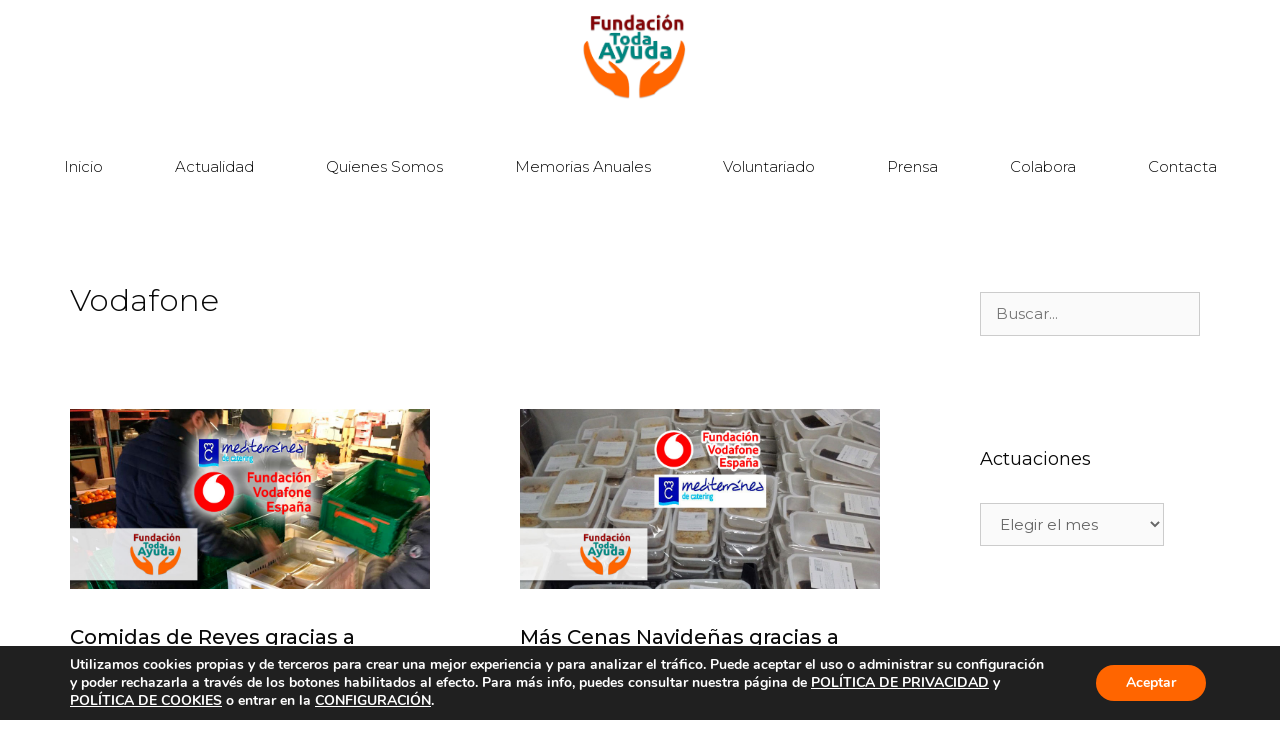

--- FILE ---
content_type: text/html; charset=UTF-8
request_url: https://todaayuda.org/tag/vodafone
body_size: 23314
content:
<!DOCTYPE html>
<html lang="es">
<head>
	<meta charset="UTF-8">
	<meta name='robots' content='index, follow, max-image-preview:large, max-snippet:-1, max-video-preview:-1' />
<meta name="viewport" content="width=device-width, initial-scale=1">
	<!-- This site is optimized with the Yoast SEO plugin v26.8 - https://yoast.com/product/yoast-seo-wordpress/ -->
	<title>Vodafone archivos - Fundación Toda Ayuda | Sostenibilidad Social</title>
	<link rel="canonical" href="https://todaayuda.org/tag/vodafone" />
	<meta property="og:locale" content="es_ES" />
	<meta property="og:type" content="article" />
	<meta property="og:title" content="Vodafone archivos - Fundación Toda Ayuda | Sostenibilidad Social" />
	<meta property="og:url" content="https://todaayuda.org/tag/vodafone" />
	<meta property="og:site_name" content="Fundación Toda Ayuda | Sostenibilidad Social" />
	<meta name="twitter:card" content="summary_large_image" />
	<meta name="twitter:site" content="@TodaAyuda" />
	<script type="application/ld+json" class="yoast-schema-graph">{"@context":"https://schema.org","@graph":[{"@type":"CollectionPage","@id":"https://todaayuda.org/tag/vodafone","url":"https://todaayuda.org/tag/vodafone","name":"Vodafone archivos - Fundación Toda Ayuda | Sostenibilidad Social","isPartOf":{"@id":"https://todaayuda.org/#website"},"primaryImageOfPage":{"@id":"https://todaayuda.org/tag/vodafone#primaryimage"},"image":{"@id":"https://todaayuda.org/tag/vodafone#primaryimage"},"thumbnailUrl":"https://todaayuda.org/wp-content/uploads/2020/12/cena-bocatas-1.jpg","breadcrumb":{"@id":"https://todaayuda.org/tag/vodafone#breadcrumb"},"inLanguage":"es"},{"@type":"ImageObject","inLanguage":"es","@id":"https://todaayuda.org/tag/vodafone#primaryimage","url":"https://todaayuda.org/wp-content/uploads/2020/12/cena-bocatas-1.jpg","contentUrl":"https://todaayuda.org/wp-content/uploads/2020/12/cena-bocatas-1.jpg","width":1000,"height":500},{"@type":"BreadcrumbList","@id":"https://todaayuda.org/tag/vodafone#breadcrumb","itemListElement":[{"@type":"ListItem","position":1,"name":"Portada","item":"https://todaayuda.org/"},{"@type":"ListItem","position":2,"name":"Vodafone"}]},{"@type":"WebSite","@id":"https://todaayuda.org/#website","url":"https://todaayuda.org/","name":"Fundación Toda Ayuda","description":"Apoyando las necesidades de las personas más desfavorecidas, fomentando mediante actividades la inserción de colectivos en riesgo de exclusión.","publisher":{"@id":"https://todaayuda.org/#organization"},"potentialAction":[{"@type":"SearchAction","target":{"@type":"EntryPoint","urlTemplate":"https://todaayuda.org/?s={search_term_string}"},"query-input":{"@type":"PropertyValueSpecification","valueRequired":true,"valueName":"search_term_string"}}],"inLanguage":"es"},{"@type":"Organization","@id":"https://todaayuda.org/#organization","name":"Fundación Toda Ayuda","url":"https://todaayuda.org/","logo":{"@type":"ImageObject","inLanguage":"es","@id":"https://todaayuda.org/#/schema/logo/image/","url":"https://todaayuda.org/wp-content/uploads/2019/05/cropped-LOGO-TODA-AYUDA.png","contentUrl":"https://todaayuda.org/wp-content/uploads/2019/05/cropped-LOGO-TODA-AYUDA.png","width":517,"height":410,"caption":"Fundación Toda Ayuda"},"image":{"@id":"https://todaayuda.org/#/schema/logo/image/"},"sameAs":["https://www.facebook.com/FundacionTodaAyuda/","https://x.com/TodaAyuda","https://www.linkedin.com/company/fundaci-n-toda-ayuda/"]}]}</script>
	<!-- / Yoast SEO plugin. -->


<link rel='dns-prefetch' href='//www.googletagmanager.com' />
<link href='https://fonts.gstatic.com' crossorigin rel='preconnect' />
<link href='https://fonts.googleapis.com' crossorigin rel='preconnect' />
<link rel="alternate" type="application/rss+xml" title="Fundación Toda Ayuda | Sostenibilidad Social &raquo; Feed" href="https://todaayuda.org/feed" />
<link rel="alternate" type="application/rss+xml" title="Fundación Toda Ayuda | Sostenibilidad Social &raquo; Feed de los comentarios" href="https://todaayuda.org/comments/feed" />
<link rel="alternate" type="application/rss+xml" title="Fundación Toda Ayuda | Sostenibilidad Social &raquo; Etiqueta Vodafone del feed" href="https://todaayuda.org/tag/vodafone/feed" />
<style id='wp-img-auto-sizes-contain-inline-css'>
img:is([sizes=auto i],[sizes^="auto," i]){contain-intrinsic-size:3000px 1500px}
/*# sourceURL=wp-img-auto-sizes-contain-inline-css */
</style>
<link rel='stylesheet' id='generate-fonts-css' href='//fonts.googleapis.com/css?family=Montserrat:100,100italic,200,200italic,300,300italic,regular,italic,500,500italic,600,600italic,700,700italic,800,800italic,900,900italic' media='all' />
<style id='wp-emoji-styles-inline-css'>

	img.wp-smiley, img.emoji {
		display: inline !important;
		border: none !important;
		box-shadow: none !important;
		height: 1em !important;
		width: 1em !important;
		margin: 0 0.07em !important;
		vertical-align: -0.1em !important;
		background: none !important;
		padding: 0 !important;
	}
/*# sourceURL=wp-emoji-styles-inline-css */
</style>
<link rel='stylesheet' id='wp-block-library-css' href='https://todaayuda.org/wp-includes/css/dist/block-library/style.min.css?ver=6.9.1' media='all' />
<style id='classic-theme-styles-inline-css'>
/*! This file is auto-generated */
.wp-block-button__link{color:#fff;background-color:#32373c;border-radius:9999px;box-shadow:none;text-decoration:none;padding:calc(.667em + 2px) calc(1.333em + 2px);font-size:1.125em}.wp-block-file__button{background:#32373c;color:#fff;text-decoration:none}
/*# sourceURL=/wp-includes/css/classic-themes.min.css */
</style>
<style id='global-styles-inline-css'>
:root{--wp--preset--aspect-ratio--square: 1;--wp--preset--aspect-ratio--4-3: 4/3;--wp--preset--aspect-ratio--3-4: 3/4;--wp--preset--aspect-ratio--3-2: 3/2;--wp--preset--aspect-ratio--2-3: 2/3;--wp--preset--aspect-ratio--16-9: 16/9;--wp--preset--aspect-ratio--9-16: 9/16;--wp--preset--color--black: #000000;--wp--preset--color--cyan-bluish-gray: #abb8c3;--wp--preset--color--white: #ffffff;--wp--preset--color--pale-pink: #f78da7;--wp--preset--color--vivid-red: #cf2e2e;--wp--preset--color--luminous-vivid-orange: #ff6900;--wp--preset--color--luminous-vivid-amber: #fcb900;--wp--preset--color--light-green-cyan: #7bdcb5;--wp--preset--color--vivid-green-cyan: #00d084;--wp--preset--color--pale-cyan-blue: #8ed1fc;--wp--preset--color--vivid-cyan-blue: #0693e3;--wp--preset--color--vivid-purple: #9b51e0;--wp--preset--color--contrast: var(--contrast);--wp--preset--color--contrast-2: var(--contrast-2);--wp--preset--color--contrast-3: var(--contrast-3);--wp--preset--color--base: var(--base);--wp--preset--color--base-2: var(--base-2);--wp--preset--color--base-3: var(--base-3);--wp--preset--color--accent: var(--accent);--wp--preset--gradient--vivid-cyan-blue-to-vivid-purple: linear-gradient(135deg,rgb(6,147,227) 0%,rgb(155,81,224) 100%);--wp--preset--gradient--light-green-cyan-to-vivid-green-cyan: linear-gradient(135deg,rgb(122,220,180) 0%,rgb(0,208,130) 100%);--wp--preset--gradient--luminous-vivid-amber-to-luminous-vivid-orange: linear-gradient(135deg,rgb(252,185,0) 0%,rgb(255,105,0) 100%);--wp--preset--gradient--luminous-vivid-orange-to-vivid-red: linear-gradient(135deg,rgb(255,105,0) 0%,rgb(207,46,46) 100%);--wp--preset--gradient--very-light-gray-to-cyan-bluish-gray: linear-gradient(135deg,rgb(238,238,238) 0%,rgb(169,184,195) 100%);--wp--preset--gradient--cool-to-warm-spectrum: linear-gradient(135deg,rgb(74,234,220) 0%,rgb(151,120,209) 20%,rgb(207,42,186) 40%,rgb(238,44,130) 60%,rgb(251,105,98) 80%,rgb(254,248,76) 100%);--wp--preset--gradient--blush-light-purple: linear-gradient(135deg,rgb(255,206,236) 0%,rgb(152,150,240) 100%);--wp--preset--gradient--blush-bordeaux: linear-gradient(135deg,rgb(254,205,165) 0%,rgb(254,45,45) 50%,rgb(107,0,62) 100%);--wp--preset--gradient--luminous-dusk: linear-gradient(135deg,rgb(255,203,112) 0%,rgb(199,81,192) 50%,rgb(65,88,208) 100%);--wp--preset--gradient--pale-ocean: linear-gradient(135deg,rgb(255,245,203) 0%,rgb(182,227,212) 50%,rgb(51,167,181) 100%);--wp--preset--gradient--electric-grass: linear-gradient(135deg,rgb(202,248,128) 0%,rgb(113,206,126) 100%);--wp--preset--gradient--midnight: linear-gradient(135deg,rgb(2,3,129) 0%,rgb(40,116,252) 100%);--wp--preset--font-size--small: 13px;--wp--preset--font-size--medium: 20px;--wp--preset--font-size--large: 36px;--wp--preset--font-size--x-large: 42px;--wp--preset--spacing--20: 0.44rem;--wp--preset--spacing--30: 0.67rem;--wp--preset--spacing--40: 1rem;--wp--preset--spacing--50: 1.5rem;--wp--preset--spacing--60: 2.25rem;--wp--preset--spacing--70: 3.38rem;--wp--preset--spacing--80: 5.06rem;--wp--preset--shadow--natural: 6px 6px 9px rgba(0, 0, 0, 0.2);--wp--preset--shadow--deep: 12px 12px 50px rgba(0, 0, 0, 0.4);--wp--preset--shadow--sharp: 6px 6px 0px rgba(0, 0, 0, 0.2);--wp--preset--shadow--outlined: 6px 6px 0px -3px rgb(255, 255, 255), 6px 6px rgb(0, 0, 0);--wp--preset--shadow--crisp: 6px 6px 0px rgb(0, 0, 0);}:where(.is-layout-flex){gap: 0.5em;}:where(.is-layout-grid){gap: 0.5em;}body .is-layout-flex{display: flex;}.is-layout-flex{flex-wrap: wrap;align-items: center;}.is-layout-flex > :is(*, div){margin: 0;}body .is-layout-grid{display: grid;}.is-layout-grid > :is(*, div){margin: 0;}:where(.wp-block-columns.is-layout-flex){gap: 2em;}:where(.wp-block-columns.is-layout-grid){gap: 2em;}:where(.wp-block-post-template.is-layout-flex){gap: 1.25em;}:where(.wp-block-post-template.is-layout-grid){gap: 1.25em;}.has-black-color{color: var(--wp--preset--color--black) !important;}.has-cyan-bluish-gray-color{color: var(--wp--preset--color--cyan-bluish-gray) !important;}.has-white-color{color: var(--wp--preset--color--white) !important;}.has-pale-pink-color{color: var(--wp--preset--color--pale-pink) !important;}.has-vivid-red-color{color: var(--wp--preset--color--vivid-red) !important;}.has-luminous-vivid-orange-color{color: var(--wp--preset--color--luminous-vivid-orange) !important;}.has-luminous-vivid-amber-color{color: var(--wp--preset--color--luminous-vivid-amber) !important;}.has-light-green-cyan-color{color: var(--wp--preset--color--light-green-cyan) !important;}.has-vivid-green-cyan-color{color: var(--wp--preset--color--vivid-green-cyan) !important;}.has-pale-cyan-blue-color{color: var(--wp--preset--color--pale-cyan-blue) !important;}.has-vivid-cyan-blue-color{color: var(--wp--preset--color--vivid-cyan-blue) !important;}.has-vivid-purple-color{color: var(--wp--preset--color--vivid-purple) !important;}.has-black-background-color{background-color: var(--wp--preset--color--black) !important;}.has-cyan-bluish-gray-background-color{background-color: var(--wp--preset--color--cyan-bluish-gray) !important;}.has-white-background-color{background-color: var(--wp--preset--color--white) !important;}.has-pale-pink-background-color{background-color: var(--wp--preset--color--pale-pink) !important;}.has-vivid-red-background-color{background-color: var(--wp--preset--color--vivid-red) !important;}.has-luminous-vivid-orange-background-color{background-color: var(--wp--preset--color--luminous-vivid-orange) !important;}.has-luminous-vivid-amber-background-color{background-color: var(--wp--preset--color--luminous-vivid-amber) !important;}.has-light-green-cyan-background-color{background-color: var(--wp--preset--color--light-green-cyan) !important;}.has-vivid-green-cyan-background-color{background-color: var(--wp--preset--color--vivid-green-cyan) !important;}.has-pale-cyan-blue-background-color{background-color: var(--wp--preset--color--pale-cyan-blue) !important;}.has-vivid-cyan-blue-background-color{background-color: var(--wp--preset--color--vivid-cyan-blue) !important;}.has-vivid-purple-background-color{background-color: var(--wp--preset--color--vivid-purple) !important;}.has-black-border-color{border-color: var(--wp--preset--color--black) !important;}.has-cyan-bluish-gray-border-color{border-color: var(--wp--preset--color--cyan-bluish-gray) !important;}.has-white-border-color{border-color: var(--wp--preset--color--white) !important;}.has-pale-pink-border-color{border-color: var(--wp--preset--color--pale-pink) !important;}.has-vivid-red-border-color{border-color: var(--wp--preset--color--vivid-red) !important;}.has-luminous-vivid-orange-border-color{border-color: var(--wp--preset--color--luminous-vivid-orange) !important;}.has-luminous-vivid-amber-border-color{border-color: var(--wp--preset--color--luminous-vivid-amber) !important;}.has-light-green-cyan-border-color{border-color: var(--wp--preset--color--light-green-cyan) !important;}.has-vivid-green-cyan-border-color{border-color: var(--wp--preset--color--vivid-green-cyan) !important;}.has-pale-cyan-blue-border-color{border-color: var(--wp--preset--color--pale-cyan-blue) !important;}.has-vivid-cyan-blue-border-color{border-color: var(--wp--preset--color--vivid-cyan-blue) !important;}.has-vivid-purple-border-color{border-color: var(--wp--preset--color--vivid-purple) !important;}.has-vivid-cyan-blue-to-vivid-purple-gradient-background{background: var(--wp--preset--gradient--vivid-cyan-blue-to-vivid-purple) !important;}.has-light-green-cyan-to-vivid-green-cyan-gradient-background{background: var(--wp--preset--gradient--light-green-cyan-to-vivid-green-cyan) !important;}.has-luminous-vivid-amber-to-luminous-vivid-orange-gradient-background{background: var(--wp--preset--gradient--luminous-vivid-amber-to-luminous-vivid-orange) !important;}.has-luminous-vivid-orange-to-vivid-red-gradient-background{background: var(--wp--preset--gradient--luminous-vivid-orange-to-vivid-red) !important;}.has-very-light-gray-to-cyan-bluish-gray-gradient-background{background: var(--wp--preset--gradient--very-light-gray-to-cyan-bluish-gray) !important;}.has-cool-to-warm-spectrum-gradient-background{background: var(--wp--preset--gradient--cool-to-warm-spectrum) !important;}.has-blush-light-purple-gradient-background{background: var(--wp--preset--gradient--blush-light-purple) !important;}.has-blush-bordeaux-gradient-background{background: var(--wp--preset--gradient--blush-bordeaux) !important;}.has-luminous-dusk-gradient-background{background: var(--wp--preset--gradient--luminous-dusk) !important;}.has-pale-ocean-gradient-background{background: var(--wp--preset--gradient--pale-ocean) !important;}.has-electric-grass-gradient-background{background: var(--wp--preset--gradient--electric-grass) !important;}.has-midnight-gradient-background{background: var(--wp--preset--gradient--midnight) !important;}.has-small-font-size{font-size: var(--wp--preset--font-size--small) !important;}.has-medium-font-size{font-size: var(--wp--preset--font-size--medium) !important;}.has-large-font-size{font-size: var(--wp--preset--font-size--large) !important;}.has-x-large-font-size{font-size: var(--wp--preset--font-size--x-large) !important;}
:where(.wp-block-post-template.is-layout-flex){gap: 1.25em;}:where(.wp-block-post-template.is-layout-grid){gap: 1.25em;}
:where(.wp-block-term-template.is-layout-flex){gap: 1.25em;}:where(.wp-block-term-template.is-layout-grid){gap: 1.25em;}
:where(.wp-block-columns.is-layout-flex){gap: 2em;}:where(.wp-block-columns.is-layout-grid){gap: 2em;}
:root :where(.wp-block-pullquote){font-size: 1.5em;line-height: 1.6;}
/*# sourceURL=global-styles-inline-css */
</style>
<link rel='stylesheet' id='SFSIPLUSmainCss-css' href='https://todaayuda.org/wp-content/plugins/ultimate-social-media-plus/css/sfsi-style.css?ver=3.7.1' media='all' />
<link rel='stylesheet' id='wp-show-posts-css' href='https://todaayuda.org/wp-content/plugins/wp-show-posts/css/wp-show-posts-min.css?ver=1.1.6' media='all' />
<link rel='stylesheet' id='generate-style-grid-css' href='https://todaayuda.org/wp-content/themes/generatepress/assets/css/unsemantic-grid.min.css?ver=3.6.1' media='all' />
<link rel='stylesheet' id='generate-style-css' href='https://todaayuda.org/wp-content/themes/generatepress/assets/css/style.min.css?ver=3.6.1' media='all' />
<style id='generate-style-inline-css'>
.page-header {margin-bottom: 30px;margin-left: 30px}@media (max-width:768px){}
.generate-columns {margin-bottom: 30px;padding-left: 30px;}.generate-columns-container {margin-left: -30px;}.page-header {margin-bottom: 30px;margin-left: 30px}.generate-columns-container > .paging-navigation {margin-left: 30px;}
body{background-color:var(--base-3);color:#090909;}a{color:#7d8c92;}a:visited{color:#7d8c92;}a:hover, a:focus, a:active{color:#4f5a5e;}body .grid-container{max-width:1200px;}.wp-block-group__inner-container{max-width:1200px;margin-left:auto;margin-right:auto;}.generate-back-to-top{font-size:20px;border-radius:3px;position:fixed;bottom:30px;right:30px;line-height:40px;width:40px;text-align:center;z-index:10;transition:opacity 300ms ease-in-out;opacity:0.1;transform:translateY(1000px);}.generate-back-to-top__show{opacity:1;transform:translateY(0);}:root{--contrast:#222222;--contrast-2:#575760;--contrast-3:#b2b2be;--base:#f0f0f0;--base-2:#f7f8f9;--base-3:#ffffff;--accent:#1e73be;}:root .has-contrast-color{color:var(--contrast);}:root .has-contrast-background-color{background-color:var(--contrast);}:root .has-contrast-2-color{color:var(--contrast-2);}:root .has-contrast-2-background-color{background-color:var(--contrast-2);}:root .has-contrast-3-color{color:var(--contrast-3);}:root .has-contrast-3-background-color{background-color:var(--contrast-3);}:root .has-base-color{color:var(--base);}:root .has-base-background-color{background-color:var(--base);}:root .has-base-2-color{color:var(--base-2);}:root .has-base-2-background-color{background-color:var(--base-2);}:root .has-base-3-color{color:var(--base-3);}:root .has-base-3-background-color{background-color:var(--base-3);}:root .has-accent-color{color:var(--accent);}:root .has-accent-background-color{background-color:var(--accent);}body, button, input, select, textarea{font-family:"Montserrat", sans-serif;font-size:15px;}body{line-height:1.5;}.entry-content > [class*="wp-block-"]:not(:last-child):not(.wp-block-heading){margin-bottom:1.5em;}.main-title{font-size:20px;}.main-navigation a, .menu-toggle{font-weight:300;text-transform:capitalize;}.main-navigation .main-nav ul ul li a{font-size:14px;}.widget-title{font-size:18px;}.sidebar .widget, .footer-widgets .widget{font-size:13px;}button:not(.menu-toggle),html input[type="button"],input[type="reset"],input[type="submit"],.button,.wp-block-button .wp-block-button__link{font-weight:500;text-transform:uppercase;}h1{font-weight:300;font-size:31px;}h2{font-weight:500;font-size:20px;}h3{font-size:20px;}h4{font-size:inherit;}h5{font-size:inherit;}.site-info{font-size:14px;}@media (max-width:768px){.main-title{font-size:20px;}h1{font-size:17px;}h2{font-size:25px;}}.top-bar{background-color:#636363;color:#ffffff;}.top-bar a{color:#ffffff;}.top-bar a:hover{color:#303030;}.site-header{background-color:#ffffff;color:#090909;}.site-header a{color:#7d8c92;}.site-header a:hover{color:#4f5a5e;}.main-title a,.main-title a:hover{color:#090909;}.site-description{color:#090909;}.mobile-menu-control-wrapper .menu-toggle,.mobile-menu-control-wrapper .menu-toggle:hover,.mobile-menu-control-wrapper .menu-toggle:focus,.has-inline-mobile-toggle #site-navigation.toggled{background-color:rgba(0, 0, 0, 0.02);}.main-navigation,.main-navigation ul ul{background-color:#ffffff;}.main-navigation .main-nav ul li a, .main-navigation .menu-toggle, .main-navigation .menu-bar-items{color:#090909;}.main-navigation .main-nav ul li:not([class*="current-menu-"]):hover > a, .main-navigation .main-nav ul li:not([class*="current-menu-"]):focus > a, .main-navigation .main-nav ul li.sfHover:not([class*="current-menu-"]) > a, .main-navigation .menu-bar-item:hover > a, .main-navigation .menu-bar-item.sfHover > a{color:#090909;background-color:#fcd8be;}button.menu-toggle:hover,button.menu-toggle:focus,.main-navigation .mobile-bar-items a,.main-navigation .mobile-bar-items a:hover,.main-navigation .mobile-bar-items a:focus{color:#090909;}.main-navigation .main-nav ul li[class*="current-menu-"] > a{color:#fa6806;background-color:var(--base-3);}.navigation-search input[type="search"],.navigation-search input[type="search"]:active, .navigation-search input[type="search"]:focus, .main-navigation .main-nav ul li.search-item.active > a, .main-navigation .menu-bar-items .search-item.active > a{color:#090909;background-color:#fcd8be;}.main-navigation ul ul{background-color:#090909;}.main-navigation .main-nav ul ul li a{color:#ffffff;}.main-navigation .main-nav ul ul li:not([class*="current-menu-"]):hover > a,.main-navigation .main-nav ul ul li:not([class*="current-menu-"]):focus > a, .main-navigation .main-nav ul ul li.sfHover:not([class*="current-menu-"]) > a{color:#dfd9d8;background-color:#090909;}.main-navigation .main-nav ul ul li[class*="current-menu-"] > a{color:#dfd9d8;background-color:#090909;}.separate-containers .inside-article, .separate-containers .comments-area, .separate-containers .page-header, .one-container .container, .separate-containers .paging-navigation, .inside-page-header{color:#090909;background-color:#ffffff;}.inside-article a,.paging-navigation a,.comments-area a,.page-header a{color:#fa6806;}.inside-article a:hover,.paging-navigation a:hover,.comments-area a:hover,.page-header a:hover{color:#4f5a5e;}.entry-header h1,.page-header h1{color:#090909;}.entry-title a{color:#090909;}.entry-title a:hover{color:#7d8c92;}.entry-meta{color:#595959;}.entry-meta a{color:#7d8c92;}.entry-meta a:hover{color:#4f5a5e;}h1{color:#090909;}h2{color:#fa6806;}h3{color:#b35928;}h4{color:#090909;}h5{color:#090909;}.sidebar .widget{color:#090909;background-color:#ffffff;}.sidebar .widget a{color:#7d8c92;}.sidebar .widget a:hover{color:#4f5a5e;}.sidebar .widget .widget-title{color:#090909;}.footer-widgets{color:#090909;background-color:#ffffff;}.footer-widgets a{color:#fa6806;}.footer-widgets a:hover{color:#4f5a5e;}.footer-widgets .widget-title{color:#090909;}.site-info{color:#ffffff;background-color:#fa6806;}.site-info a{color:#7d8c92;}.site-info a:hover{color:#9eafba;}.footer-bar .widget_nav_menu .current-menu-item a{color:#9eafba;}input[type="text"],input[type="email"],input[type="url"],input[type="password"],input[type="search"],input[type="tel"],input[type="number"],textarea,select{color:#666666;background-color:#fafafa;border-color:#cccccc;}input[type="text"]:focus,input[type="email"]:focus,input[type="url"]:focus,input[type="password"]:focus,input[type="search"]:focus,input[type="tel"]:focus,input[type="number"]:focus,textarea:focus,select:focus{color:#666666;background-color:#ffffff;border-color:#bfbfbf;}button,html input[type="button"],input[type="reset"],input[type="submit"],a.button,a.wp-block-button__link:not(.has-background){color:#ffffff;background-color:#fa6806;}button:hover,html input[type="button"]:hover,input[type="reset"]:hover,input[type="submit"]:hover,a.button:hover,button:focus,html input[type="button"]:focus,input[type="reset"]:focus,input[type="submit"]:focus,a.button:focus,a.wp-block-button__link:not(.has-background):active,a.wp-block-button__link:not(.has-background):focus,a.wp-block-button__link:not(.has-background):hover{color:#fa6806;background-color:#ffffff;}a.generate-back-to-top{background-color:#fa6806;color:#ffffff;}a.generate-back-to-top:hover,a.generate-back-to-top:focus{background-color:#bab8b8;color:#fa6806;}:root{--gp-search-modal-bg-color:var(--base-3);--gp-search-modal-text-color:var(--contrast);--gp-search-modal-overlay-bg-color:rgba(0,0,0,0.2);}@media (max-width: 768px){.main-navigation .menu-bar-item:hover > a, .main-navigation .menu-bar-item.sfHover > a{background:none;color:#090909;}}.inside-top-bar{padding:10px;}.inside-header{padding:0px;}.separate-containers .inside-article, .separate-containers .comments-area, .separate-containers .page-header, .separate-containers .paging-navigation, .one-container .site-content, .inside-page-header{padding:30px;}.site-main .wp-block-group__inner-container{padding:30px;}.entry-content .alignwide, body:not(.no-sidebar) .entry-content .alignfull{margin-left:-30px;width:calc(100% + 60px);max-width:calc(100% + 60px);}.one-container.right-sidebar .site-main,.one-container.both-right .site-main{margin-right:30px;}.one-container.left-sidebar .site-main,.one-container.both-left .site-main{margin-left:30px;}.one-container.both-sidebars .site-main{margin:0px 30px 0px 30px;}.separate-containers .widget, .separate-containers .site-main > *, .separate-containers .page-header, .widget-area .main-navigation{margin-bottom:30px;}.separate-containers .site-main{margin:30px;}.both-right.separate-containers .inside-left-sidebar{margin-right:15px;}.both-right.separate-containers .inside-right-sidebar{margin-left:15px;}.both-left.separate-containers .inside-left-sidebar{margin-right:15px;}.both-left.separate-containers .inside-right-sidebar{margin-left:15px;}.separate-containers .page-header-image, .separate-containers .page-header-contained, .separate-containers .page-header-image-single, .separate-containers .page-header-content-single{margin-top:30px;}.separate-containers .inside-right-sidebar, .separate-containers .inside-left-sidebar{margin-top:30px;margin-bottom:30px;}.main-navigation .main-nav ul li a,.menu-toggle,.main-navigation .mobile-bar-items a{padding-left:36px;padding-right:36px;line-height:111px;}.main-navigation .main-nav ul ul li a{padding:11px 36px 11px 36px;}.navigation-search input[type="search"]{height:111px;}.rtl .menu-item-has-children .dropdown-menu-toggle{padding-left:36px;}.menu-item-has-children .dropdown-menu-toggle{padding-right:36px;}.menu-item-has-children ul .dropdown-menu-toggle{padding-top:11px;padding-bottom:11px;margin-top:-11px;}.rtl .main-navigation .main-nav ul li.menu-item-has-children > a{padding-right:36px;}.site-info{padding:20px;}@media (max-width:768px){.separate-containers .inside-article, .separate-containers .comments-area, .separate-containers .page-header, .separate-containers .paging-navigation, .one-container .site-content, .inside-page-header{padding:30px;}.site-main .wp-block-group__inner-container{padding:30px;}.site-info{padding-right:10px;padding-left:10px;}.entry-content .alignwide, body:not(.no-sidebar) .entry-content .alignfull{margin-left:-30px;width:calc(100% + 60px);max-width:calc(100% + 60px);}}.one-container .sidebar .widget{padding:0px;}/* End cached CSS */@media (max-width: 768px){.main-navigation .menu-toggle,.main-navigation .mobile-bar-items,.sidebar-nav-mobile:not(#sticky-placeholder){display:block;}.main-navigation ul,.gen-sidebar-nav{display:none;}[class*="nav-float-"] .site-header .inside-header > *{float:none;clear:both;}}
.dynamic-author-image-rounded{border-radius:100%;}.dynamic-featured-image, .dynamic-author-image{vertical-align:middle;}.one-container.blog .dynamic-content-template:not(:last-child), .one-container.archive .dynamic-content-template:not(:last-child){padding-bottom:0px;}.dynamic-entry-excerpt > p:last-child{margin-bottom:0px;}
.main-navigation .main-nav ul li a,.menu-toggle,.main-navigation .mobile-bar-items a{transition: line-height 300ms ease}.main-navigation.toggled .main-nav > ul{background-color: #ffffff}
h1.entry-title{font-weight:500;font-size:25px;}.navigation-branding .main-title{font-weight:bold;text-transform:none;font-size:20px;}@media (max-width:768px){h1.entry-title{font-size:19px;}}@media (max-width: 768px){.main-navigation:not(.slideout-navigation) a, .main-navigation .menu-toggle, .main-navigation .menu-bar-items{font-size:18px;}.main-navigation:not(.slideout-navigation) .main-nav ul ul li a{font-size:15px;}.navigation-branding .main-title{font-size:20px;}}
@media (max-width: 1024px),(min-width:1025px){.main-navigation.sticky-navigation-transition .main-nav > ul > li > a,.sticky-navigation-transition .menu-toggle,.main-navigation.sticky-navigation-transition .mobile-bar-items a, .sticky-navigation-transition .navigation-branding .main-title{line-height:78px;}.main-navigation.sticky-navigation-transition .site-logo img, .main-navigation.sticky-navigation-transition .navigation-search input[type="search"], .main-navigation.sticky-navigation-transition .navigation-branding img{height:78px;}}
/*# sourceURL=generate-style-inline-css */
</style>
<link rel='stylesheet' id='generate-mobile-style-css' href='https://todaayuda.org/wp-content/themes/generatepress/assets/css/mobile.min.css?ver=3.6.1' media='all' />
<link rel='stylesheet' id='generate-font-icons-css' href='https://todaayuda.org/wp-content/themes/generatepress/assets/css/components/font-icons.min.css?ver=3.6.1' media='all' />
<link rel='stylesheet' id='generate-blog-css' href='https://todaayuda.org/wp-content/plugins/gp-premium/blog/functions/css/style.min.css?ver=2.4.0' media='all' />
<link rel='stylesheet' id='generate-sticky-css' href='https://todaayuda.org/wp-content/plugins/gp-premium/menu-plus/functions/css/sticky.min.css?ver=2.4.0' media='all' />
<link rel='stylesheet' id='generate-navigation-branding-css' href='https://todaayuda.org/wp-content/plugins/gp-premium/menu-plus/functions/css/navigation-branding.min.css?ver=2.4.0' media='all' />
<style id='generate-navigation-branding-inline-css'>
.navigation-branding img, .site-logo.mobile-header-logo img{height:111px;width:auto;}.navigation-branding .main-title{line-height:111px;}@media (max-width: 1210px){#site-navigation .navigation-branding, #sticky-navigation .navigation-branding{margin-left:10px;}}@media (max-width: 768px){.main-navigation:not(.slideout-navigation) .main-nav{-ms-flex:0 0 100%;flex:0 0 100%;}.main-navigation:not(.slideout-navigation) .inside-navigation{-ms-flex-wrap:wrap;flex-wrap:wrap;display:-webkit-box;display:-ms-flexbox;display:flex;}.nav-aligned-center .navigation-branding, .nav-aligned-left .navigation-branding{margin-right:auto;}.nav-aligned-center  .main-navigation.has-branding:not(.slideout-navigation) .inside-navigation .main-nav,.nav-aligned-center  .main-navigation.has-sticky-branding.navigation-stick .inside-navigation .main-nav,.nav-aligned-left  .main-navigation.has-branding:not(.slideout-navigation) .inside-navigation .main-nav,.nav-aligned-left  .main-navigation.has-sticky-branding.navigation-stick .inside-navigation .main-nav{margin-right:0px;}}
/*# sourceURL=generate-navigation-branding-inline-css */
</style>
<link rel='stylesheet' id='elementor-frontend-css' href='https://todaayuda.org/wp-content/plugins/elementor/assets/css/frontend.min.css?ver=3.34.2' media='all' />
<link rel='stylesheet' id='eael-general-css' href='https://todaayuda.org/wp-content/plugins/essential-addons-for-elementor-lite/assets/front-end/css/view/general.min.css?ver=6.5.8' media='all' />
<link rel='stylesheet' id='moove_gdpr_frontend-css' href='https://todaayuda.org/wp-content/plugins/gdpr-cookie-compliance/dist/styles/gdpr-main.css?ver=5.0.9' media='all' />
<style id='moove_gdpr_frontend-inline-css'>
#moove_gdpr_cookie_modal,#moove_gdpr_cookie_info_bar,.gdpr_cookie_settings_shortcode_content{font-family:&#039;Nunito&#039;,sans-serif}#moove_gdpr_save_popup_settings_button{background-color:#373737;color:#fff}#moove_gdpr_save_popup_settings_button:hover{background-color:#000}#moove_gdpr_cookie_info_bar .moove-gdpr-info-bar-container .moove-gdpr-info-bar-content a.mgbutton,#moove_gdpr_cookie_info_bar .moove-gdpr-info-bar-container .moove-gdpr-info-bar-content button.mgbutton{background-color:#ff6500}#moove_gdpr_cookie_modal .moove-gdpr-modal-content .moove-gdpr-modal-footer-content .moove-gdpr-button-holder a.mgbutton,#moove_gdpr_cookie_modal .moove-gdpr-modal-content .moove-gdpr-modal-footer-content .moove-gdpr-button-holder button.mgbutton,.gdpr_cookie_settings_shortcode_content .gdpr-shr-button.button-green{background-color:#ff6500;border-color:#ff6500}#moove_gdpr_cookie_modal .moove-gdpr-modal-content .moove-gdpr-modal-footer-content .moove-gdpr-button-holder a.mgbutton:hover,#moove_gdpr_cookie_modal .moove-gdpr-modal-content .moove-gdpr-modal-footer-content .moove-gdpr-button-holder button.mgbutton:hover,.gdpr_cookie_settings_shortcode_content .gdpr-shr-button.button-green:hover{background-color:#fff;color:#ff6500}#moove_gdpr_cookie_modal .moove-gdpr-modal-content .moove-gdpr-modal-close i,#moove_gdpr_cookie_modal .moove-gdpr-modal-content .moove-gdpr-modal-close span.gdpr-icon{background-color:#ff6500;border:1px solid #ff6500}#moove_gdpr_cookie_info_bar span.moove-gdpr-infobar-allow-all.focus-g,#moove_gdpr_cookie_info_bar span.moove-gdpr-infobar-allow-all:focus,#moove_gdpr_cookie_info_bar button.moove-gdpr-infobar-allow-all.focus-g,#moove_gdpr_cookie_info_bar button.moove-gdpr-infobar-allow-all:focus,#moove_gdpr_cookie_info_bar span.moove-gdpr-infobar-reject-btn.focus-g,#moove_gdpr_cookie_info_bar span.moove-gdpr-infobar-reject-btn:focus,#moove_gdpr_cookie_info_bar button.moove-gdpr-infobar-reject-btn.focus-g,#moove_gdpr_cookie_info_bar button.moove-gdpr-infobar-reject-btn:focus,#moove_gdpr_cookie_info_bar span.change-settings-button.focus-g,#moove_gdpr_cookie_info_bar span.change-settings-button:focus,#moove_gdpr_cookie_info_bar button.change-settings-button.focus-g,#moove_gdpr_cookie_info_bar button.change-settings-button:focus{-webkit-box-shadow:0 0 1px 3px #ff6500;-moz-box-shadow:0 0 1px 3px #ff6500;box-shadow:0 0 1px 3px #ff6500}#moove_gdpr_cookie_modal .moove-gdpr-modal-content .moove-gdpr-modal-close i:hover,#moove_gdpr_cookie_modal .moove-gdpr-modal-content .moove-gdpr-modal-close span.gdpr-icon:hover,#moove_gdpr_cookie_info_bar span[data-href]>u.change-settings-button{color:#ff6500}#moove_gdpr_cookie_modal .moove-gdpr-modal-content .moove-gdpr-modal-left-content #moove-gdpr-menu li.menu-item-selected a span.gdpr-icon,#moove_gdpr_cookie_modal .moove-gdpr-modal-content .moove-gdpr-modal-left-content #moove-gdpr-menu li.menu-item-selected button span.gdpr-icon{color:inherit}#moove_gdpr_cookie_modal .moove-gdpr-modal-content .moove-gdpr-modal-left-content #moove-gdpr-menu li a span.gdpr-icon,#moove_gdpr_cookie_modal .moove-gdpr-modal-content .moove-gdpr-modal-left-content #moove-gdpr-menu li button span.gdpr-icon{color:inherit}#moove_gdpr_cookie_modal .gdpr-acc-link{line-height:0;font-size:0;color:transparent;position:absolute}#moove_gdpr_cookie_modal .moove-gdpr-modal-content .moove-gdpr-modal-close:hover i,#moove_gdpr_cookie_modal .moove-gdpr-modal-content .moove-gdpr-modal-left-content #moove-gdpr-menu li a,#moove_gdpr_cookie_modal .moove-gdpr-modal-content .moove-gdpr-modal-left-content #moove-gdpr-menu li button,#moove_gdpr_cookie_modal .moove-gdpr-modal-content .moove-gdpr-modal-left-content #moove-gdpr-menu li button i,#moove_gdpr_cookie_modal .moove-gdpr-modal-content .moove-gdpr-modal-left-content #moove-gdpr-menu li a i,#moove_gdpr_cookie_modal .moove-gdpr-modal-content .moove-gdpr-tab-main .moove-gdpr-tab-main-content a:hover,#moove_gdpr_cookie_info_bar.moove-gdpr-dark-scheme .moove-gdpr-info-bar-container .moove-gdpr-info-bar-content a.mgbutton:hover,#moove_gdpr_cookie_info_bar.moove-gdpr-dark-scheme .moove-gdpr-info-bar-container .moove-gdpr-info-bar-content button.mgbutton:hover,#moove_gdpr_cookie_info_bar.moove-gdpr-dark-scheme .moove-gdpr-info-bar-container .moove-gdpr-info-bar-content a:hover,#moove_gdpr_cookie_info_bar.moove-gdpr-dark-scheme .moove-gdpr-info-bar-container .moove-gdpr-info-bar-content button:hover,#moove_gdpr_cookie_info_bar.moove-gdpr-dark-scheme .moove-gdpr-info-bar-container .moove-gdpr-info-bar-content span.change-settings-button:hover,#moove_gdpr_cookie_info_bar.moove-gdpr-dark-scheme .moove-gdpr-info-bar-container .moove-gdpr-info-bar-content button.change-settings-button:hover,#moove_gdpr_cookie_info_bar.moove-gdpr-dark-scheme .moove-gdpr-info-bar-container .moove-gdpr-info-bar-content u.change-settings-button:hover,#moove_gdpr_cookie_info_bar span[data-href]>u.change-settings-button,#moove_gdpr_cookie_info_bar.moove-gdpr-dark-scheme .moove-gdpr-info-bar-container .moove-gdpr-info-bar-content a.mgbutton.focus-g,#moove_gdpr_cookie_info_bar.moove-gdpr-dark-scheme .moove-gdpr-info-bar-container .moove-gdpr-info-bar-content button.mgbutton.focus-g,#moove_gdpr_cookie_info_bar.moove-gdpr-dark-scheme .moove-gdpr-info-bar-container .moove-gdpr-info-bar-content a.focus-g,#moove_gdpr_cookie_info_bar.moove-gdpr-dark-scheme .moove-gdpr-info-bar-container .moove-gdpr-info-bar-content button.focus-g,#moove_gdpr_cookie_info_bar.moove-gdpr-dark-scheme .moove-gdpr-info-bar-container .moove-gdpr-info-bar-content a.mgbutton:focus,#moove_gdpr_cookie_info_bar.moove-gdpr-dark-scheme .moove-gdpr-info-bar-container .moove-gdpr-info-bar-content button.mgbutton:focus,#moove_gdpr_cookie_info_bar.moove-gdpr-dark-scheme .moove-gdpr-info-bar-container .moove-gdpr-info-bar-content a:focus,#moove_gdpr_cookie_info_bar.moove-gdpr-dark-scheme .moove-gdpr-info-bar-container .moove-gdpr-info-bar-content button:focus,#moove_gdpr_cookie_info_bar.moove-gdpr-dark-scheme .moove-gdpr-info-bar-container .moove-gdpr-info-bar-content span.change-settings-button.focus-g,span.change-settings-button:focus,button.change-settings-button.focus-g,button.change-settings-button:focus,#moove_gdpr_cookie_info_bar.moove-gdpr-dark-scheme .moove-gdpr-info-bar-container .moove-gdpr-info-bar-content u.change-settings-button.focus-g,#moove_gdpr_cookie_info_bar.moove-gdpr-dark-scheme .moove-gdpr-info-bar-container .moove-gdpr-info-bar-content u.change-settings-button:focus{color:#ff6500}#moove_gdpr_cookie_modal .moove-gdpr-branding.focus-g span,#moove_gdpr_cookie_modal .moove-gdpr-modal-content .moove-gdpr-tab-main a.focus-g,#moove_gdpr_cookie_modal .moove-gdpr-modal-content .moove-gdpr-tab-main .gdpr-cd-details-toggle.focus-g{color:#ff6500}#moove_gdpr_cookie_modal.gdpr_lightbox-hide{display:none}
/*# sourceURL=moove_gdpr_frontend-inline-css */
</style>
<script src="https://todaayuda.org/wp-includes/js/jquery/jquery.min.js?ver=3.7.1" id="jquery-core-js"></script>
<script src="https://todaayuda.org/wp-includes/js/jquery/jquery-migrate.min.js?ver=3.4.1" id="jquery-migrate-js"></script>

<!-- Fragmento de código de la etiqueta de Google (gtag.js) añadida por Site Kit -->
<!-- Fragmento de código de Google Analytics añadido por Site Kit -->
<script src="https://www.googletagmanager.com/gtag/js?id=G-LB1KEF3X8P" id="google_gtagjs-js" async></script>
<script id="google_gtagjs-js-after">
window.dataLayer = window.dataLayer || [];function gtag(){dataLayer.push(arguments);}
gtag("set","linker",{"domains":["todaayuda.org"]});
gtag("js", new Date());
gtag("set", "developer_id.dZTNiMT", true);
gtag("config", "G-LB1KEF3X8P");
//# sourceURL=google_gtagjs-js-after
</script>
<link rel="https://api.w.org/" href="https://todaayuda.org/wp-json/" /><link rel="alternate" title="JSON" type="application/json" href="https://todaayuda.org/wp-json/wp/v2/tags/302" /><link rel="EditURI" type="application/rsd+xml" title="RSD" href="https://todaayuda.org/xmlrpc.php?rsd" />
<meta name="generator" content="WordPress 6.9.1" />
<meta name="generator" content="Site Kit by Google 1.170.0" />	<script>
		window.addEventListener("sfsi_plus_functions_loaded", function() {
			var body = document.getElementsByTagName('body')[0];
			// console.log(body);
			body.classList.add("sfsi_plus_3.53");
		})
		// window.addEventListener('sfsi_plus_functions_loaded',function(e) {
		// 	jQuery("body").addClass("sfsi_plus_3.53")
		// });
		jQuery(document).ready(function(e) {
			jQuery("body").addClass("sfsi_plus_3.53")
		});

		function sfsi_plus_processfurther(ref) {
			var feed_id = '[base64]';
			var feedtype = 8;
			var email = jQuery(ref).find('input[name="email"]').val();
			var filter = /^(([^<>()[\]\\.,;:\s@\"]+(\.[^<>()[\]\\.,;:\s@\"]+)*)|(\".+\"))@((\[[0-9]{1,3}\.[0-9]{1,3}\.[0-9]{1,3}\.[0-9]{1,3}\])|(([a-zA-Z\-0-9]+\.)+[a-zA-Z]{2,}))$/;
			if ((email != "Enter your email") && (filter.test(email))) {
				if (feedtype == "8") {
					var url = "https://api.follow.it/subscription-form/" + feed_id + "/" + feedtype;
					window.open(url, "popupwindow", "scrollbars=yes,width=1080,height=760");
					return true;
				}
			} else {
				alert("Please enter email address");
				jQuery(ref).find('input[name="email"]').focus();
				return false;
			}
		}
	</script>
	<style>
		.sfsi_plus_subscribe_Popinner {
			width: 100% !important;
			height: auto !important;
			border: 1px solid #b5b5b5 !important;
			padding: 18px 0px !important;
			background-color: #ffffff !important;
		}

		.sfsi_plus_subscribe_Popinner form {
			margin: 0 20px !important;
		}

		.sfsi_plus_subscribe_Popinner h5 {
			font-family: Helvetica,Arial,sans-serif !important;

			font-weight: bold !important;
			color: #000000 !important;
			font-size: 16px !important;
			text-align: center !important;
			margin: 0 0 10px !important;
			padding: 0 !important;
		}

		.sfsi_plus_subscription_form_field {
			margin: 5px 0 !important;
			width: 100% !important;
			display: inline-flex;
			display: -webkit-inline-flex;
		}

		.sfsi_plus_subscription_form_field input {
			width: 100% !important;
			padding: 10px 0px !important;
		}

		.sfsi_plus_subscribe_Popinner input[type=email] {
			font-family: Helvetica,Arial,sans-serif !important;

			font-style: normal !important;
			color:  !important;
			font-size: 14px !important;
			text-align: center !important;
		}

		.sfsi_plus_subscribe_Popinner input[type=email]::-webkit-input-placeholder {
			font-family: Helvetica,Arial,sans-serif !important;

			font-style: normal !important;
			color:  !important;
			font-size: 14px !important;
			text-align: center !important;
		}

		.sfsi_plus_subscribe_Popinner input[type=email]:-moz-placeholder {
			/* Firefox 18- */
			font-family: Helvetica,Arial,sans-serif !important;

			font-style: normal !important;
			color:  !important;
			font-size: 14px !important;
			text-align: center !important;
		}

		.sfsi_plus_subscribe_Popinner input[type=email]::-moz-placeholder {
			/* Firefox 19+ */
			font-family: Helvetica,Arial,sans-serif !important;

			font-style: normal !important;
			color:  !important;
			font-size: 14px !important;
			text-align: center !important;
		}

		.sfsi_plus_subscribe_Popinner input[type=email]:-ms-input-placeholder {
			font-family: Helvetica,Arial,sans-serif !important;

			font-style: normal !important;
			color:  !important;
			font-size: 14px !important;
			text-align: center !important;
		}

		.sfsi_plus_subscribe_Popinner input[type=submit] {
			font-family: Helvetica,Arial,sans-serif !important;

			font-weight: bold !important;
			color: #000000 !important;
			font-size: 16px !important;
			text-align: center !important;
			background-color: #dedede !important;
		}
	</style>
	<meta name="follow.[base64]" content="789vGJUKGpWjGj5j2q1N"/><meta name="generator" content="Elementor 3.34.2; features: additional_custom_breakpoints; settings: css_print_method-external, google_font-enabled, font_display-auto">
			<style>
				.e-con.e-parent:nth-of-type(n+4):not(.e-lazyloaded):not(.e-no-lazyload),
				.e-con.e-parent:nth-of-type(n+4):not(.e-lazyloaded):not(.e-no-lazyload) * {
					background-image: none !important;
				}
				@media screen and (max-height: 1024px) {
					.e-con.e-parent:nth-of-type(n+3):not(.e-lazyloaded):not(.e-no-lazyload),
					.e-con.e-parent:nth-of-type(n+3):not(.e-lazyloaded):not(.e-no-lazyload) * {
						background-image: none !important;
					}
				}
				@media screen and (max-height: 640px) {
					.e-con.e-parent:nth-of-type(n+2):not(.e-lazyloaded):not(.e-no-lazyload),
					.e-con.e-parent:nth-of-type(n+2):not(.e-lazyloaded):not(.e-no-lazyload) * {
						background-image: none !important;
					}
				}
			</style>
			<link rel="icon" href="https://todaayuda.org/wp-content/uploads/2019/05/logo-500x500-150x150.jpg" sizes="32x32" />
<link rel="icon" href="https://todaayuda.org/wp-content/uploads/2019/05/logo-500x500-300x300.jpg" sizes="192x192" />
<link rel="apple-touch-icon" href="https://todaayuda.org/wp-content/uploads/2019/05/logo-500x500-300x300.jpg" />
<meta name="msapplication-TileImage" content="https://todaayuda.org/wp-content/uploads/2019/05/logo-500x500-300x300.jpg" />
		<style id="wp-custom-css">
			/* GeneratePress Site CSS */ .inner-pages-header h1 {
	font-size: 60px;
	font-weight: 600;
}

h1.hero-heading {
	font-size: 50px;
	font-weight: 600;
}

button, html input[type="button"], input[type="reset"], input[type="submit"], a.button, a.button:visited, a.wp-block-button__link:not(.has-background) {
	border-radius: 3px;
} /* End GeneratePress Site CSS */		</style>
		</head>

<body data-rsssl=1 class="archive tag tag-vodafone tag-302 wp-custom-logo wp-embed-responsive wp-theme-generatepress post-image-above-header post-image-aligned-center masonry-enabled generate-columns-activated sticky-menu-fade sticky-enabled both-sticky-menu sfsi_plus_actvite_theme_flat right-sidebar nav-below-header separate-containers fluid-header active-footer-widgets-0 nav-aligned-center header-aligned-left dropdown-hover elementor-default elementor-kit-15434" itemtype="https://schema.org/Blog" itemscope>
	<a class="screen-reader-text skip-link" href="#content" title="Saltar al contenido">Saltar al contenido</a>		<nav class="has-branding main-navigation sub-menu-right" id="site-navigation" aria-label="Principal"  itemtype="https://schema.org/SiteNavigationElement" itemscope>
			<div class="inside-navigation">
				<div class="navigation-branding"><div class="site-logo">
						<a href="https://todaayuda.org/" title="Fundación Toda Ayuda | Sostenibilidad Social" rel="home">
							<img fetchpriority="high"  class="header-image is-logo-image" alt="Fundación Toda Ayuda | Sostenibilidad Social" src="https://todaayuda.org/wp-content/uploads/2019/05/cropped-LOGO-TODA-AYUDA.png" title="Fundación Toda Ayuda | Sostenibilidad Social" srcset="https://todaayuda.org/wp-content/uploads/2019/05/cropped-LOGO-TODA-AYUDA.png 1x, https://todaayuda.org/wp-content/uploads/2019/05/LOGO-TODA-AYUDA.png 2x" width="517" height="410" />
						</a>
					</div></div>				<button class="menu-toggle" aria-controls="primary-menu" aria-expanded="false">
					<span class="mobile-menu">Menú</span>				</button>
				<div id="primary-menu" class="main-nav"><ul id="menu-main-menu-aspire" class=" menu sf-menu"><li id="menu-item-13316" class="menu-item menu-item-type-post_type menu-item-object-page menu-item-home menu-item-13316"><a href="https://todaayuda.org/" title="						">Inicio</a></li>
<li id="menu-item-13318" class="menu-item menu-item-type-post_type menu-item-object-page current_page_parent menu-item-13318"><a href="https://todaayuda.org/actualidad" title="						">Actualidad</a></li>
<li id="menu-item-17070" class="menu-item menu-item-type-post_type menu-item-object-page menu-item-17070"><a href="https://todaayuda.org/quienes-somos">Quienes Somos</a></li>
<li id="menu-item-15954" class="menu-item menu-item-type-post_type menu-item-object-page menu-item-15954"><a href="https://todaayuda.org/memorias-anuales">Memorias Anuales</a></li>
<li id="menu-item-15403" class="menu-item menu-item-type-post_type menu-item-object-page menu-item-15403"><a href="https://todaayuda.org/voluntariado">Voluntariado</a></li>
<li id="menu-item-13321" class="menu-item menu-item-type-post_type menu-item-object-page menu-item-13321"><a href="https://todaayuda.org/prensa" title="						">Prensa</a></li>
<li id="menu-item-13317" class="menu-item menu-item-type-post_type menu-item-object-page menu-item-13317"><a href="https://todaayuda.org/colabora" title="						">Colabora</a></li>
<li id="menu-item-13319" class="menu-item menu-item-type-post_type menu-item-object-page menu-item-13319"><a href="https://todaayuda.org/contacta" title="						">Contacta</a></li>
</ul></div>			</div>
		</nav>
		
	<div class="site grid-container container hfeed grid-parent" id="page">
				<div class="site-content" id="content">
			
	<div class="content-area grid-parent mobile-grid-100 grid-75 tablet-grid-75" id="primary">
		<main class="site-main" id="main">
			<div class="generate-columns-container masonry-container are-images-unloaded"><div class="grid-sizer grid-50 tablet-grid-50 mobile-grid-100"></div>		<header class="page-header" aria-label="Página">
			
			<h1 class="page-title">
				Vodafone			</h1>

					</header>
		<article id="post-15674" class="post-15674 post type-post status-publish format-standard has-post-thumbnail hentry category-reparto_alimentos tag-asociacion-bocatas tag-catering-mediterranea tag-cena-navidena tag-vodafone masonry-post generate-columns tablet-grid-50 mobile-grid-100 grid-parent grid-50" itemtype="https://schema.org/CreativeWork" itemscope>
	<div class="inside-article">
		<div class="post-image">
						
						<a href="https://todaayuda.org/comidas-de-reyes-gracias-a-vodafone-y-catering-mediterranea">
							<img width="1000" height="500" src="https://todaayuda.org/wp-content/uploads/2020/12/cena-bocatas-1.jpg" class="attachment-full size-full wp-post-image" alt="" itemprop="image" decoding="async" srcset="https://todaayuda.org/wp-content/uploads/2020/12/cena-bocatas-1.jpg 1000w, https://todaayuda.org/wp-content/uploads/2020/12/cena-bocatas-1-300x150.jpg 300w, https://todaayuda.org/wp-content/uploads/2020/12/cena-bocatas-1-768x384.jpg 768w" sizes="(max-width: 1000px) 100vw, 1000px" />
						</a>
					</div>			<header class="entry-header">
				<h2 class="entry-title" itemprop="headline"><a href="https://todaayuda.org/comidas-de-reyes-gracias-a-vodafone-y-catering-mediterranea" rel="bookmark">Comidas de Reyes gracias a Vodafone y Catering Mediterranea</a></h2>		<div class="entry-meta">
			<span class="posted-on"><time class="entry-date published" datetime="2021-01-12T12:19:57+00:00" itemprop="datePublished">enero 12, 2021</time></span> 		</div>
					</header>
			
			<div class="entry-summary" itemprop="text">
				<p>No paramos con las entregas de alimentos. Gracias a la &#8230; <a title="Comidas de Reyes gracias a Vodafone y Catering Mediterranea" class="read-more" href="https://todaayuda.org/comidas-de-reyes-gracias-a-vodafone-y-catering-mediterranea" aria-label="Leer más sobre Comidas de Reyes gracias a Vodafone y Catering Mediterranea">Leer más</a></p>
			</div>

				<footer class="entry-meta" aria-label="Meta de entradas">
			<span class="cat-links"><span class="screen-reader-text">Categorías </span><a href="https://todaayuda.org/category/reparto_alimentos" rel="category tag">Reparto de Alimentos</a></span> <span class="tags-links"><span class="screen-reader-text">Etiquetas </span><a href="https://todaayuda.org/tag/asociacion-bocatas" rel="tag">Asociación Bocatas</a>, <a href="https://todaayuda.org/tag/catering-mediterranea" rel="tag">Catering Mediterranea</a>, <a href="https://todaayuda.org/tag/cena-navidena" rel="tag">Cena NAvideña</a>, <a href="https://todaayuda.org/tag/vodafone" rel="tag">Vodafone</a></span> 		</footer>
			</div>
</article>
<article id="post-15640" class="post-15640 post type-post status-publish format-standard has-post-thumbnail hentry category-reparto_alimentos tag-catering-mediterranea tag-cena-navidena tag-juventudes-hospitalarias tag-vodafone masonry-post generate-columns tablet-grid-50 mobile-grid-100 grid-parent grid-50" itemtype="https://schema.org/CreativeWork" itemscope>
	<div class="inside-article">
		<div class="post-image">
						
						<a href="https://todaayuda.org/mas-cenas-navidenas-gracias-a-vodafone-y-catering-mediterranea">
							<img width="1000" height="500" src="https://todaayuda.org/wp-content/uploads/2020/12/vodafone-menus.jpg" class="attachment-full size-full wp-post-image" alt="" itemprop="image" decoding="async" srcset="https://todaayuda.org/wp-content/uploads/2020/12/vodafone-menus.jpg 1000w, https://todaayuda.org/wp-content/uploads/2020/12/vodafone-menus-300x150.jpg 300w, https://todaayuda.org/wp-content/uploads/2020/12/vodafone-menus-768x384.jpg 768w" sizes="(max-width: 1000px) 100vw, 1000px" />
						</a>
					</div>			<header class="entry-header">
				<h2 class="entry-title" itemprop="headline"><a href="https://todaayuda.org/mas-cenas-navidenas-gracias-a-vodafone-y-catering-mediterranea" rel="bookmark">Más Cenas Navideñas gracias a Vodafone y Catering Mediterranea</a></h2>		<div class="entry-meta">
			<span class="posted-on"><time class="entry-date published" datetime="2020-12-30T09:10:17+00:00" itemprop="datePublished">diciembre 30, 2020</time></span> 		</div>
					</header>
			
			<div class="entry-summary" itemprop="text">
				<p>Gracias a la Fundación Vodafone y al Catering Mediterránea hemos &#8230; <a title="Más Cenas Navideñas gracias a Vodafone y Catering Mediterranea" class="read-more" href="https://todaayuda.org/mas-cenas-navidenas-gracias-a-vodafone-y-catering-mediterranea" aria-label="Leer más sobre Más Cenas Navideñas gracias a Vodafone y Catering Mediterranea">Leer más</a></p>
			</div>

				<footer class="entry-meta" aria-label="Meta de entradas">
			<span class="cat-links"><span class="screen-reader-text">Categorías </span><a href="https://todaayuda.org/category/reparto_alimentos" rel="category tag">Reparto de Alimentos</a></span> <span class="tags-links"><span class="screen-reader-text">Etiquetas </span><a href="https://todaayuda.org/tag/catering-mediterranea" rel="tag">Catering Mediterranea</a>, <a href="https://todaayuda.org/tag/cena-navidena" rel="tag">Cena NAvideña</a>, <a href="https://todaayuda.org/tag/juventudes-hospitalarias" rel="tag">Juventudes Hospitalarias</a>, <a href="https://todaayuda.org/tag/vodafone" rel="tag">Vodafone</a></span> 		</footer>
			</div>
</article>
<article id="post-15616" class="post-15616 post type-post status-publish format-standard has-post-thumbnail hentry category-reparto_alimentos tag-asociacion-bocatas tag-catering-mediterranea tag-cena-navidena tag-vodafone masonry-post generate-columns tablet-grid-50 mobile-grid-100 grid-parent grid-50" itemtype="https://schema.org/CreativeWork" itemscope>
	<div class="inside-article">
		<div class="post-image">
						
						<a href="https://todaayuda.org/cenas-navidenas-gracias-a-vodafone-y-catering-mediterranea">
							<img width="1000" height="500" src="https://todaayuda.org/wp-content/uploads/2020/12/cena-bocatas-1.jpg" class="attachment-full size-full wp-post-image" alt="" itemprop="image" decoding="async" srcset="https://todaayuda.org/wp-content/uploads/2020/12/cena-bocatas-1.jpg 1000w, https://todaayuda.org/wp-content/uploads/2020/12/cena-bocatas-1-300x150.jpg 300w, https://todaayuda.org/wp-content/uploads/2020/12/cena-bocatas-1-768x384.jpg 768w" sizes="(max-width: 1000px) 100vw, 1000px" />
						</a>
					</div>			<header class="entry-header">
				<h2 class="entry-title" itemprop="headline"><a href="https://todaayuda.org/cenas-navidenas-gracias-a-vodafone-y-catering-mediterranea" rel="bookmark">Cenas Navideñas gracias a Vodafone y Catering Mediterranea</a></h2>		<div class="entry-meta">
			<span class="posted-on"><time class="entry-date published" datetime="2020-12-24T13:13:00+00:00" itemprop="datePublished">diciembre 24, 2020</time></span> 		</div>
					</header>
			
			<div class="entry-summary" itemprop="text">
				<p>Gracias a la Fundación Vodafone y al Catering Mediterránea hemos &#8230; <a title="Cenas Navideñas gracias a Vodafone y Catering Mediterranea" class="read-more" href="https://todaayuda.org/cenas-navidenas-gracias-a-vodafone-y-catering-mediterranea" aria-label="Leer más sobre Cenas Navideñas gracias a Vodafone y Catering Mediterranea">Leer más</a></p>
			</div>

				<footer class="entry-meta" aria-label="Meta de entradas">
			<span class="cat-links"><span class="screen-reader-text">Categorías </span><a href="https://todaayuda.org/category/reparto_alimentos" rel="category tag">Reparto de Alimentos</a></span> <span class="tags-links"><span class="screen-reader-text">Etiquetas </span><a href="https://todaayuda.org/tag/asociacion-bocatas" rel="tag">Asociación Bocatas</a>, <a href="https://todaayuda.org/tag/catering-mediterranea" rel="tag">Catering Mediterranea</a>, <a href="https://todaayuda.org/tag/cena-navidena" rel="tag">Cena NAvideña</a>, <a href="https://todaayuda.org/tag/vodafone" rel="tag">Vodafone</a></span> 		</footer>
			</div>
</article>
</div><!-- .generate-columns-contaier -->		</main>
	</div>

	<div class="widget-area sidebar is-right-sidebar grid-25 tablet-grid-25 grid-parent" id="right-sidebar">
	<div class="inside-right-sidebar">
		<aside id="search-3" class="widget inner-padding widget_search"><form method="get" class="search-form" action="https://todaayuda.org/">
	<label>
		<span class="screen-reader-text">Buscar:</span>
		<input type="search" class="search-field" placeholder="Buscar..." value="" name="s" title="Buscar:">
	</label>
	<input type="submit" class="search-submit" value="Buscar"></form>
</aside><aside id="archives-4" class="widget inner-padding widget_archive"><h2 class="widget-title">Actuaciones</h2>		<label class="screen-reader-text" for="archives-dropdown-4">Actuaciones</label>
		<select id="archives-dropdown-4" name="archive-dropdown">
			
			<option value="">Elegir el mes</option>
				<option value='https://todaayuda.org/2026/02'> febrero 2026 </option>
	<option value='https://todaayuda.org/2026/01'> enero 2026 </option>
	<option value='https://todaayuda.org/2025/12'> diciembre 2025 </option>
	<option value='https://todaayuda.org/2025/09'> septiembre 2025 </option>
	<option value='https://todaayuda.org/2025/08'> agosto 2025 </option>
	<option value='https://todaayuda.org/2025/07'> julio 2025 </option>
	<option value='https://todaayuda.org/2025/05'> mayo 2025 </option>
	<option value='https://todaayuda.org/2025/04'> abril 2025 </option>
	<option value='https://todaayuda.org/2025/02'> febrero 2025 </option>
	<option value='https://todaayuda.org/2025/01'> enero 2025 </option>
	<option value='https://todaayuda.org/2024/12'> diciembre 2024 </option>
	<option value='https://todaayuda.org/2024/11'> noviembre 2024 </option>
	<option value='https://todaayuda.org/2024/10'> octubre 2024 </option>
	<option value='https://todaayuda.org/2024/09'> septiembre 2024 </option>
	<option value='https://todaayuda.org/2024/05'> mayo 2024 </option>
	<option value='https://todaayuda.org/2024/04'> abril 2024 </option>
	<option value='https://todaayuda.org/2024/03'> marzo 2024 </option>
	<option value='https://todaayuda.org/2024/02'> febrero 2024 </option>
	<option value='https://todaayuda.org/2024/01'> enero 2024 </option>
	<option value='https://todaayuda.org/2023/12'> diciembre 2023 </option>
	<option value='https://todaayuda.org/2023/11'> noviembre 2023 </option>
	<option value='https://todaayuda.org/2023/10'> octubre 2023 </option>
	<option value='https://todaayuda.org/2023/09'> septiembre 2023 </option>
	<option value='https://todaayuda.org/2023/08'> agosto 2023 </option>
	<option value='https://todaayuda.org/2023/07'> julio 2023 </option>
	<option value='https://todaayuda.org/2023/06'> junio 2023 </option>
	<option value='https://todaayuda.org/2023/05'> mayo 2023 </option>
	<option value='https://todaayuda.org/2023/04'> abril 2023 </option>
	<option value='https://todaayuda.org/2023/03'> marzo 2023 </option>
	<option value='https://todaayuda.org/2023/02'> febrero 2023 </option>
	<option value='https://todaayuda.org/2023/01'> enero 2023 </option>
	<option value='https://todaayuda.org/2022/12'> diciembre 2022 </option>
	<option value='https://todaayuda.org/2022/11'> noviembre 2022 </option>
	<option value='https://todaayuda.org/2022/10'> octubre 2022 </option>
	<option value='https://todaayuda.org/2022/09'> septiembre 2022 </option>
	<option value='https://todaayuda.org/2022/08'> agosto 2022 </option>
	<option value='https://todaayuda.org/2022/07'> julio 2022 </option>
	<option value='https://todaayuda.org/2022/06'> junio 2022 </option>
	<option value='https://todaayuda.org/2022/05'> mayo 2022 </option>
	<option value='https://todaayuda.org/2022/04'> abril 2022 </option>
	<option value='https://todaayuda.org/2022/03'> marzo 2022 </option>
	<option value='https://todaayuda.org/2022/02'> febrero 2022 </option>
	<option value='https://todaayuda.org/2022/01'> enero 2022 </option>
	<option value='https://todaayuda.org/2021/12'> diciembre 2021 </option>
	<option value='https://todaayuda.org/2021/11'> noviembre 2021 </option>
	<option value='https://todaayuda.org/2021/10'> octubre 2021 </option>
	<option value='https://todaayuda.org/2021/09'> septiembre 2021 </option>
	<option value='https://todaayuda.org/2021/07'> julio 2021 </option>
	<option value='https://todaayuda.org/2021/06'> junio 2021 </option>
	<option value='https://todaayuda.org/2021/05'> mayo 2021 </option>
	<option value='https://todaayuda.org/2021/04'> abril 2021 </option>
	<option value='https://todaayuda.org/2021/03'> marzo 2021 </option>
	<option value='https://todaayuda.org/2021/02'> febrero 2021 </option>
	<option value='https://todaayuda.org/2021/01'> enero 2021 </option>
	<option value='https://todaayuda.org/2020/12'> diciembre 2020 </option>
	<option value='https://todaayuda.org/2020/11'> noviembre 2020 </option>
	<option value='https://todaayuda.org/2020/10'> octubre 2020 </option>
	<option value='https://todaayuda.org/2020/09'> septiembre 2020 </option>
	<option value='https://todaayuda.org/2020/07'> julio 2020 </option>
	<option value='https://todaayuda.org/2020/05'> mayo 2020 </option>
	<option value='https://todaayuda.org/2020/04'> abril 2020 </option>
	<option value='https://todaayuda.org/2020/03'> marzo 2020 </option>
	<option value='https://todaayuda.org/2020/02'> febrero 2020 </option>
	<option value='https://todaayuda.org/2020/01'> enero 2020 </option>
	<option value='https://todaayuda.org/2019/12'> diciembre 2019 </option>
	<option value='https://todaayuda.org/2019/11'> noviembre 2019 </option>
	<option value='https://todaayuda.org/2019/10'> octubre 2019 </option>
	<option value='https://todaayuda.org/2019/09'> septiembre 2019 </option>
	<option value='https://todaayuda.org/2019/08'> agosto 2019 </option>
	<option value='https://todaayuda.org/2019/07'> julio 2019 </option>
	<option value='https://todaayuda.org/2019/06'> junio 2019 </option>
	<option value='https://todaayuda.org/2019/05'> mayo 2019 </option>
	<option value='https://todaayuda.org/2019/04'> abril 2019 </option>
	<option value='https://todaayuda.org/2019/03'> marzo 2019 </option>
	<option value='https://todaayuda.org/2019/02'> febrero 2019 </option>
	<option value='https://todaayuda.org/2019/01'> enero 2019 </option>
	<option value='https://todaayuda.org/2018/12'> diciembre 2018 </option>
	<option value='https://todaayuda.org/2018/11'> noviembre 2018 </option>
	<option value='https://todaayuda.org/2018/10'> octubre 2018 </option>
	<option value='https://todaayuda.org/2018/09'> septiembre 2018 </option>
	<option value='https://todaayuda.org/2018/08'> agosto 2018 </option>
	<option value='https://todaayuda.org/2018/07'> julio 2018 </option>
	<option value='https://todaayuda.org/2018/06'> junio 2018 </option>
	<option value='https://todaayuda.org/2018/05'> mayo 2018 </option>
	<option value='https://todaayuda.org/2018/04'> abril 2018 </option>
	<option value='https://todaayuda.org/2018/02'> febrero 2018 </option>
	<option value='https://todaayuda.org/2018/01'> enero 2018 </option>
	<option value='https://todaayuda.org/2017/12'> diciembre 2017 </option>
	<option value='https://todaayuda.org/2017/11'> noviembre 2017 </option>
	<option value='https://todaayuda.org/2017/08'> agosto 2017 </option>
	<option value='https://todaayuda.org/2017/04'> abril 2017 </option>
	<option value='https://todaayuda.org/2017/03'> marzo 2017 </option>
	<option value='https://todaayuda.org/2017/02'> febrero 2017 </option>
	<option value='https://todaayuda.org/2017/01'> enero 2017 </option>
	<option value='https://todaayuda.org/2016/12'> diciembre 2016 </option>
	<option value='https://todaayuda.org/2016/11'> noviembre 2016 </option>
	<option value='https://todaayuda.org/2016/10'> octubre 2016 </option>
	<option value='https://todaayuda.org/2016/09'> septiembre 2016 </option>
	<option value='https://todaayuda.org/2016/08'> agosto 2016 </option>
	<option value='https://todaayuda.org/2016/07'> julio 2016 </option>
	<option value='https://todaayuda.org/2016/06'> junio 2016 </option>
	<option value='https://todaayuda.org/2016/05'> mayo 2016 </option>
	<option value='https://todaayuda.org/2016/04'> abril 2016 </option>
	<option value='https://todaayuda.org/2016/03'> marzo 2016 </option>
	<option value='https://todaayuda.org/2016/02'> febrero 2016 </option>
	<option value='https://todaayuda.org/2016/01'> enero 2016 </option>
	<option value='https://todaayuda.org/2015/12'> diciembre 2015 </option>
	<option value='https://todaayuda.org/2015/11'> noviembre 2015 </option>
	<option value='https://todaayuda.org/2015/10'> octubre 2015 </option>
	<option value='https://todaayuda.org/2015/09'> septiembre 2015 </option>
	<option value='https://todaayuda.org/2015/08'> agosto 2015 </option>
	<option value='https://todaayuda.org/2015/07'> julio 2015 </option>
	<option value='https://todaayuda.org/2015/06'> junio 2015 </option>
	<option value='https://todaayuda.org/2015/05'> mayo 2015 </option>
	<option value='https://todaayuda.org/2015/04'> abril 2015 </option>
	<option value='https://todaayuda.org/2015/03'> marzo 2015 </option>
	<option value='https://todaayuda.org/2015/02'> febrero 2015 </option>
	<option value='https://todaayuda.org/2015/01'> enero 2015 </option>
	<option value='https://todaayuda.org/2014/12'> diciembre 2014 </option>
	<option value='https://todaayuda.org/2014/11'> noviembre 2014 </option>
	<option value='https://todaayuda.org/2014/09'> septiembre 2014 </option>
	<option value='https://todaayuda.org/2014/08'> agosto 2014 </option>
	<option value='https://todaayuda.org/2014/07'> julio 2014 </option>
	<option value='https://todaayuda.org/2014/06'> junio 2014 </option>
	<option value='https://todaayuda.org/2014/05'> mayo 2014 </option>
	<option value='https://todaayuda.org/2014/04'> abril 2014 </option>
	<option value='https://todaayuda.org/2013/12'> diciembre 2013 </option>
	<option value='https://todaayuda.org/2013/07'> julio 2013 </option>
	<option value='https://todaayuda.org/2013/06'> junio 2013 </option>
	<option value='https://todaayuda.org/2013/05'> mayo 2013 </option>
	<option value='https://todaayuda.org/2012/12'> diciembre 2012 </option>

		</select>

			<script>
( ( dropdownId ) => {
	const dropdown = document.getElementById( dropdownId );
	function onSelectChange() {
		setTimeout( () => {
			if ( 'escape' === dropdown.dataset.lastkey ) {
				return;
			}
			if ( dropdown.value ) {
				document.location.href = dropdown.value;
			}
		}, 250 );
	}
	function onKeyUp( event ) {
		if ( 'Escape' === event.key ) {
			dropdown.dataset.lastkey = 'escape';
		} else {
			delete dropdown.dataset.lastkey;
		}
	}
	function onClick() {
		delete dropdown.dataset.lastkey;
	}
	dropdown.addEventListener( 'keyup', onKeyUp );
	dropdown.addEventListener( 'click', onClick );
	dropdown.addEventListener( 'change', onSelectChange );
})( "archives-dropdown-4" );

//# sourceURL=WP_Widget_Archives%3A%3Awidget
</script>
</aside><aside id="categories-4" class="widget inner-padding widget_categories"><h2 class="widget-title">Categorías</h2><form action="https://todaayuda.org" method="get"><label class="screen-reader-text" for="cat">Categorías</label><select  name='cat' id='cat' class='postform'>
	<option value='-1'>Elegir la categoría</option>
	<option class="level-0" value="4">Asociaciones Benéficas</option>
	<option class="level-0" value="50">Campañas especiales</option>
	<option class="level-0" value="269">Formación</option>
	<option class="level-0" value="5">Inserción Social</option>
	<option class="level-0" value="2">Reparto de Alimentos</option>
	<option class="level-0" value="1">Uncategorized</option>
	<option class="level-0" value="3">Vivienda</option>
</select>
</form><script>
( ( dropdownId ) => {
	const dropdown = document.getElementById( dropdownId );
	function onSelectChange() {
		setTimeout( () => {
			if ( 'escape' === dropdown.dataset.lastkey ) {
				return;
			}
			if ( dropdown.value && parseInt( dropdown.value ) > 0 && dropdown instanceof HTMLSelectElement ) {
				dropdown.parentElement.submit();
			}
		}, 250 );
	}
	function onKeyUp( event ) {
		if ( 'Escape' === event.key ) {
			dropdown.dataset.lastkey = 'escape';
		} else {
			delete dropdown.dataset.lastkey;
		}
	}
	function onClick() {
		delete dropdown.dataset.lastkey;
	}
	dropdown.addEventListener( 'keyup', onKeyUp );
	dropdown.addEventListener( 'click', onClick );
	dropdown.addEventListener( 'change', onSelectChange );
})( "cat" );

//# sourceURL=WP_Widget_Categories%3A%3Awidget
</script>
</aside><aside id="tag_cloud-3" class="widget inner-padding widget_tag_cloud"><h2 class="widget-title">Etiquetas</h2><div class="tagcloud"><a href="https://todaayuda.org/tag/alimentos" class="tag-cloud-link tag-link-46 tag-link-position-1" style="font-size: 12.75pt;" aria-label="Alimentos (18 elementos)">Alimentos</a>
<a href="https://todaayuda.org/tag/apadema" class="tag-cloud-link tag-link-300 tag-link-position-2" style="font-size: 8pt;" aria-label="Apadema (7 elementos)">Apadema</a>
<a href="https://todaayuda.org/tag/ashurst" class="tag-cloud-link tag-link-11 tag-link-position-3" style="font-size: 9.25pt;" aria-label="Ashurst (9 elementos)">Ashurst</a>
<a href="https://todaayuda.org/tag/asociacion-nazaret" class="tag-cloud-link tag-link-41 tag-link-position-4" style="font-size: 22pt;" aria-label="Asociación Nazaret (103 elementos)">Asociación Nazaret</a>
<a href="https://todaayuda.org/tag/asociacion-precomar" class="tag-cloud-link tag-link-157 tag-link-position-5" style="font-size: 13pt;" aria-label="Asociación Precomar (19 elementos)">Asociación Precomar</a>
<a href="https://todaayuda.org/tag/astor" class="tag-cloud-link tag-link-13 tag-link-position-6" style="font-size: 12.125pt;" aria-label="Astor (16 elementos)">Astor</a>
<a href="https://todaayuda.org/tag/banco-de-alimentos" class="tag-cloud-link tag-link-85 tag-link-position-7" style="font-size: 12.5pt;" aria-label="Banco de Alimentos (17 elementos)">Banco de Alimentos</a>
<a href="https://todaayuda.org/tag/barcelo-hotels" class="tag-cloud-link tag-link-28 tag-link-position-8" style="font-size: 9.25pt;" aria-label="Barceló Hotels (9 elementos)">Barceló Hotels</a>
<a href="https://todaayuda.org/tag/bocatas-solidarios" class="tag-cloud-link tag-link-93 tag-link-position-9" style="font-size: 11.5pt;" aria-label="Bocatas solidarios (14 elementos)">Bocatas solidarios</a>
<a href="https://todaayuda.org/tag/calabazas" class="tag-cloud-link tag-link-35 tag-link-position-10" style="font-size: 12.5pt;" aria-label="Calabazas (17 elementos)">Calabazas</a>
<a href="https://todaayuda.org/tag/campamento-de-verano" class="tag-cloud-link tag-link-24 tag-link-position-11" style="font-size: 16.375pt;" aria-label="Campamento de verano (36 elementos)">Campamento de verano</a>
<a href="https://todaayuda.org/tag/campana-ningun-nino-sin-juguete" class="tag-cloud-link tag-link-44 tag-link-position-12" style="font-size: 15.875pt;" aria-label="Campaña &quot;Ningún niño sin juguete&quot; (33 elementos)">Campaña &quot;Ningún niño sin juguete&quot;</a>
<a href="https://todaayuda.org/tag/campana-navidena" class="tag-cloud-link tag-link-299 tag-link-position-13" style="font-size: 14pt;" aria-label="Campaña Navideña (23 elementos)">Campaña Navideña</a>
<a href="https://todaayuda.org/tag/colaboracion" class="tag-cloud-link tag-link-48 tag-link-position-14" style="font-size: 8pt;" aria-label="Colaboración (7 elementos)">Colaboración</a>
<a href="https://todaayuda.org/tag/colliers" class="tag-cloud-link tag-link-29 tag-link-position-15" style="font-size: 12.125pt;" aria-label="Colliers (16 elementos)">Colliers</a>
<a href="https://todaayuda.org/tag/covid19" class="tag-cloud-link tag-link-276 tag-link-position-16" style="font-size: 8.625pt;" aria-label="covid19 (8 elementos)">covid19</a>
<a href="https://todaayuda.org/tag/caritas" class="tag-cloud-link tag-link-117 tag-link-position-17" style="font-size: 9.25pt;" aria-label="Cáritas (9 elementos)">Cáritas</a>
<a href="https://todaayuda.org/tag/desayunos-infantiles" class="tag-cloud-link tag-link-33 tag-link-position-18" style="font-size: 8.625pt;" aria-label="Desayunos infantiles (8 elementos)">Desayunos infantiles</a>
<a href="https://todaayuda.org/tag/donacion" class="tag-cloud-link tag-link-26 tag-link-position-19" style="font-size: 20.25pt;" aria-label="Donación (74 elementos)">Donación</a>
<a href="https://todaayuda.org/tag/frutas-nayen" class="tag-cloud-link tag-link-31 tag-link-position-20" style="font-size: 14pt;" aria-label="Frutas Nayen (23 elementos)">Frutas Nayen</a>
<a href="https://todaayuda.org/tag/frutas-vicent" class="tag-cloud-link tag-link-34 tag-link-position-21" style="font-size: 11.5pt;" aria-label="Frutas Vicent (14 elementos)">Frutas Vicent</a>
<a href="https://todaayuda.org/tag/fundacion-sacyr" class="tag-cloud-link tag-link-61 tag-link-position-22" style="font-size: 16.5pt;" aria-label="Fundación Sacyr (37 elementos)">Fundación Sacyr</a>
<a href="https://todaayuda.org/tag/granito-a-granito" class="tag-cloud-link tag-link-80 tag-link-position-23" style="font-size: 11.75pt;" aria-label="Granito a Granito (15 elementos)">Granito a Granito</a>
<a href="https://todaayuda.org/tag/gsk" class="tag-cloud-link tag-link-56 tag-link-position-24" style="font-size: 14.25pt;" aria-label="GSK (24 elementos)">GSK</a>
<a href="https://todaayuda.org/tag/infancia" class="tag-cloud-link tag-link-19 tag-link-position-25" style="font-size: 18.25pt;" aria-label="Infancia (51 elementos)">Infancia</a>
<a href="https://todaayuda.org/tag/juguetes" class="tag-cloud-link tag-link-45 tag-link-position-26" style="font-size: 20.375pt;" aria-label="Juguetes (77 elementos)">Juguetes</a>
<a href="https://todaayuda.org/tag/juventudes-hospitalarias" class="tag-cloud-link tag-link-15 tag-link-position-27" style="font-size: 21.25pt;" aria-label="Juventudes Hospitalarias (91 elementos)">Juventudes Hospitalarias</a>
<a href="https://todaayuda.org/tag/leche" class="tag-cloud-link tag-link-22 tag-link-position-28" style="font-size: 10.625pt;" aria-label="Leche (12 elementos)">Leche</a>
<a href="https://todaayuda.org/tag/mandarinas" class="tag-cloud-link tag-link-59 tag-link-position-29" style="font-size: 10.625pt;" aria-label="Mandarinas (12 elementos)">Mandarinas</a>
<a href="https://todaayuda.org/tag/manises" class="tag-cloud-link tag-link-226 tag-link-position-30" style="font-size: 8pt;" aria-label="Manises (7 elementos)">Manises</a>
<a href="https://todaayuda.org/tag/material-escolar" class="tag-cloud-link tag-link-42 tag-link-position-31" style="font-size: 8pt;" aria-label="Material escolar (7 elementos)">Material escolar</a>
<a href="https://todaayuda.org/tag/mensajeros-de-la-paz" class="tag-cloud-link tag-link-37 tag-link-position-32" style="font-size: 15.25pt;" aria-label="Mensajeros de la Paz (29 elementos)">Mensajeros de la Paz</a>
<a href="https://todaayuda.org/tag/montealto" class="tag-cloud-link tag-link-21 tag-link-position-33" style="font-size: 8.625pt;" aria-label="Montealto (8 elementos)">Montealto</a>
<a href="https://todaayuda.org/tag/navidad" class="tag-cloud-link tag-link-47 tag-link-position-34" style="font-size: 17.75pt;" aria-label="Navidad (47 elementos)">Navidad</a>
<a href="https://todaayuda.org/tag/nazaret" class="tag-cloud-link tag-link-23 tag-link-position-35" style="font-size: 8pt;" aria-label="Nazaret (7 elementos)">Nazaret</a>
<a href="https://todaayuda.org/tag/paradigma-digital" class="tag-cloud-link tag-link-266 tag-link-position-36" style="font-size: 9.25pt;" aria-label="Paradigma Digital (9 elementos)">Paradigma Digital</a>
<a href="https://todaayuda.org/tag/parla" class="tag-cloud-link tag-link-16 tag-link-position-37" style="font-size: 15.875pt;" aria-label="Parla (33 elementos)">Parla</a>
<a href="https://todaayuda.org/tag/premio" class="tag-cloud-link tag-link-14 tag-link-position-38" style="font-size: 10.25pt;" aria-label="Premio (11 elementos)">Premio</a>
<a href="https://todaayuda.org/tag/red-solidaria-bankia" class="tag-cloud-link tag-link-126 tag-link-position-39" style="font-size: 9.25pt;" aria-label="Red Solidaria Bankia (9 elementos)">Red Solidaria Bankia</a>
<a href="https://todaayuda.org/tag/reyes-magos" class="tag-cloud-link tag-link-40 tag-link-position-40" style="font-size: 12.5pt;" aria-label="Reyes Magos (17 elementos)">Reyes Magos</a>
<a href="https://todaayuda.org/tag/sorteo" class="tag-cloud-link tag-link-27 tag-link-position-41" style="font-size: 9.75pt;" aria-label="Sorteo (10 elementos)">Sorteo</a>
<a href="https://todaayuda.org/tag/valencia" class="tag-cloud-link tag-link-247 tag-link-position-42" style="font-size: 8pt;" aria-label="Valencia (7 elementos)">Valencia</a>
<a href="https://todaayuda.org/tag/voluntarios" class="tag-cloud-link tag-link-125 tag-link-position-43" style="font-size: 11.125pt;" aria-label="Voluntarios (13 elementos)">Voluntarios</a>
<a href="https://todaayuda.org/tag/vuelta-al-cole" class="tag-cloud-link tag-link-258 tag-link-position-44" style="font-size: 11.125pt;" aria-label="Vuelta al cole (13 elementos)">Vuelta al cole</a>
<a href="https://todaayuda.org/tag/yuncos" class="tag-cloud-link tag-link-106 tag-link-position-45" style="font-size: 10.625pt;" aria-label="Yuncos (12 elementos)">Yuncos</a></div>
</aside>	</div>
</div>

	</div>
</div>


<div class="site-footer">
			<footer class="site-info" aria-label="Sitio"  itemtype="https://schema.org/WPFooter" itemscope>
			<div class="inside-site-info grid-container grid-parent">
								<div class="copyright-bar">
					 <span style="color:#fffff;font-weight:500">&copy; 2026 FUNDACIÓN TODA AYUDA</span>				</div>
			</div>
		</footer>
		</div>

<a title="Volver arriba" aria-label="Volver arriba" rel="nofollow" href="#" class="generate-back-to-top" data-scroll-speed="400" data-start-scroll="300" role="button">
					
				</a><script type="speculationrules">
{"prefetch":[{"source":"document","where":{"and":[{"href_matches":"/*"},{"not":{"href_matches":["/wp-*.php","/wp-admin/*","/wp-content/uploads/*","/wp-content/*","/wp-content/plugins/*","/wp-content/themes/generatepress/*","/*\\?(.+)"]}},{"not":{"selector_matches":"a[rel~=\"nofollow\"]"}},{"not":{"selector_matches":".no-prefetch, .no-prefetch a"}}]},"eagerness":"conservative"}]}
</script>
<script>
	window.addEventListener('sfsi_plus_functions_loaded', function() {
		if (typeof sfsi_plus_responsive_toggle == 'function') {
			sfsi_plus_responsive_toggle(0);
			// console.log('sfsi_plus_responsive_toggle');
		}
	})
</script>

	<!--copyscapeskip-->
	<aside id="moove_gdpr_cookie_info_bar" class="moove-gdpr-info-bar-hidden moove-gdpr-align-center moove-gdpr-dark-scheme gdpr_infobar_postion_bottom" aria-label="Banner de cookies RGPD" style="display: none;">
	<div class="moove-gdpr-info-bar-container">
		<div class="moove-gdpr-info-bar-content">
		
<div class="moove-gdpr-cookie-notice">
  <p>Utilizamos cookies propias y de terceros para crear una mejor experiencia y para analizar el tráfico. Puede aceptar el uso o administrar su configuración y poder rechazarla a través de los botones habilitados al efecto. Para más info, puedes consultar nuestra página de <a href="https://todaayuda.org/politica-privacidad">POLÍTICA DE PRIVACIDAD</a> y <a href="https://todaayuda.org/cookies">POLÍTICA DE COOKIES</a> o entrar en la <button  aria-haspopup="true" data-href="#moove_gdpr_cookie_modal" class="change-settings-button">CONFIGURACIÓN</button>.</p>
</div>
<!--  .moove-gdpr-cookie-notice -->
		
<div class="moove-gdpr-button-holder">
			<button class="mgbutton moove-gdpr-infobar-allow-all gdpr-fbo-0" aria-label="Aceptar" >Aceptar</button>
		</div>
<!--  .button-container -->
		</div>
		<!-- moove-gdpr-info-bar-content -->
	</div>
	<!-- moove-gdpr-info-bar-container -->
	</aside>
	<!-- #moove_gdpr_cookie_info_bar -->
	<!--/copyscapeskip-->
<script id="generate-a11y">
!function(){"use strict";if("querySelector"in document&&"addEventListener"in window){var e=document.body;e.addEventListener("pointerdown",(function(){e.classList.add("using-mouse")}),{passive:!0}),e.addEventListener("keydown",(function(){e.classList.remove("using-mouse")}),{passive:!0})}}();
</script>
			<script>
				const lazyloadRunObserver = () => {
					const lazyloadBackgrounds = document.querySelectorAll( `.e-con.e-parent:not(.e-lazyloaded)` );
					const lazyloadBackgroundObserver = new IntersectionObserver( ( entries ) => {
						entries.forEach( ( entry ) => {
							if ( entry.isIntersecting ) {
								let lazyloadBackground = entry.target;
								if( lazyloadBackground ) {
									lazyloadBackground.classList.add( 'e-lazyloaded' );
								}
								lazyloadBackgroundObserver.unobserve( entry.target );
							}
						});
					}, { rootMargin: '200px 0px 200px 0px' } );
					lazyloadBackgrounds.forEach( ( lazyloadBackground ) => {
						lazyloadBackgroundObserver.observe( lazyloadBackground );
					} );
				};
				const events = [
					'DOMContentLoaded',
					'elementor/lazyload/observe',
				];
				events.forEach( ( event ) => {
					document.addEventListener( event, lazyloadRunObserver );
				} );
			</script>
			<script src="https://todaayuda.org/wp-content/plugins/gp-premium/menu-plus/functions/js/sticky.min.js?ver=2.4.0" id="generate-sticky-js"></script>
<script id="generate-smooth-scroll-js-extra">
var gpSmoothScroll = {"elements":[".smooth-scroll","li.smooth-scroll a"],"duration":"800","offset":""};
//# sourceURL=generate-smooth-scroll-js-extra
</script>
<script src="https://todaayuda.org/wp-content/plugins/gp-premium/general/js/smooth-scroll.min.js?ver=2.4.0" id="generate-smooth-scroll-js"></script>
<script src="https://todaayuda.org/wp-includes/js/jquery/ui/core.min.js?ver=1.13.3" id="jquery-ui-core-js"></script>
<script src="https://todaayuda.org/wp-content/plugins/ultimate-social-media-plus/js/shuffle/modernizr.custom.min.js?ver=6.9.1" id="SFSIPLUSjqueryModernizr-js"></script>
<script id="SFSIPLUSCustomJs-js-extra">
var sfsi_plus_ajax_object = {"ajax_url":"https://todaayuda.org/wp-admin/admin-ajax.php","plugin_url":"https://todaayuda.org/wp-content/plugins/ultimate-social-media-plus/","rest_url":"https://todaayuda.org/wp-json/"};
var sfsi_plus_links = {"admin_url":"https://todaayuda.org/wp-admin/","plugin_dir_url":"https://todaayuda.org/wp-content/plugins/ultimate-social-media-plus/","rest_url":"https://todaayuda.org/wp-json/","pretty_perma":"yes"};
//# sourceURL=SFSIPLUSCustomJs-js-extra
</script>
<script src="https://todaayuda.org/wp-content/plugins/ultimate-social-media-plus/js/custom.js?ver=3.7.1" id="SFSIPLUSCustomJs-js"></script>
<script id="generate-menu-js-before">
var generatepressMenu = {"toggleOpenedSubMenus":true,"openSubMenuLabel":"Abrir el submen\u00fa","closeSubMenuLabel":"Cerrar el submen\u00fa"};
//# sourceURL=generate-menu-js-before
</script>
<script src="https://todaayuda.org/wp-content/themes/generatepress/assets/js/menu.min.js?ver=3.6.1" id="generate-menu-js"></script>
<script id="generate-back-to-top-js-before">
var generatepressBackToTop = {"smooth":true};
//# sourceURL=generate-back-to-top-js-before
</script>
<script src="https://todaayuda.org/wp-content/themes/generatepress/assets/js/back-to-top.min.js?ver=3.6.1" id="generate-back-to-top-js"></script>
<script src="https://todaayuda.org/wp-includes/js/imagesloaded.min.js?ver=5.0.0" id="imagesloaded-js"></script>
<script src="https://todaayuda.org/wp-includes/js/masonry.min.js?ver=4.2.2" id="masonry-js"></script>
<script id="generate-blog-js-extra">
var generateBlog = {"more":"+ More","loading":"Loading...","icon":null,"masonryInit":{"columnWidth":".grid-sizer","itemSelector":".masonry-post","stamp":".page-header","percentPosition":true,"stagger":30,"visibleStyle":{"transform":"translateY(0)","opacity":1},"hiddenStyle":{"transform":"translateY(5px)","opacity":0}},"infiniteScrollInit":{"path":".infinite-scroll-path a","append":"#main .infinite-scroll-item","history":false,"loadOnScroll":true,"button":null,"scrollThreshold":600}};
//# sourceURL=generate-blog-js-extra
</script>
<script src="https://todaayuda.org/wp-content/plugins/gp-premium/blog/functions/js/scripts.min.js?ver=2.4.0" id="generate-blog-js"></script>
<script id="eael-general-js-extra">
var localize = {"ajaxurl":"https://todaayuda.org/wp-admin/admin-ajax.php","nonce":"1751320a8e","i18n":{"added":"A\u00f1adido","compare":"Comparar","loading":"Cargando..."},"eael_translate_text":{"required_text":"es un campo obligatorio","invalid_text":"No v\u00e1lido","billing_text":"Facturaci\u00f3n","shipping_text":"Env\u00edo","fg_mfp_counter_text":"de"},"page_permalink":"https://todaayuda.org/comidas-de-reyes-gracias-a-vodafone-y-catering-mediterranea","cart_redirectition":"","cart_page_url":"","el_breakpoints":{"mobile":{"label":"M\u00f3vil vertical","value":767,"default_value":767,"direction":"max","is_enabled":true},"mobile_extra":{"label":"M\u00f3vil horizontal","value":880,"default_value":880,"direction":"max","is_enabled":false},"tablet":{"label":"Tableta vertical","value":1024,"default_value":1024,"direction":"max","is_enabled":true},"tablet_extra":{"label":"Tableta horizontal","value":1200,"default_value":1200,"direction":"max","is_enabled":false},"laptop":{"label":"Port\u00e1til","value":1366,"default_value":1366,"direction":"max","is_enabled":false},"widescreen":{"label":"Pantalla grande","value":2400,"default_value":2400,"direction":"min","is_enabled":false}}};
//# sourceURL=eael-general-js-extra
</script>
<script src="https://todaayuda.org/wp-content/plugins/essential-addons-for-elementor-lite/assets/front-end/js/view/general.min.js?ver=6.5.8" id="eael-general-js"></script>
<script id="moove_gdpr_frontend-js-extra">
var moove_frontend_gdpr_scripts = {"ajaxurl":"https://todaayuda.org/wp-admin/admin-ajax.php","post_id":"15674","plugin_dir":"https://todaayuda.org/wp-content/plugins/gdpr-cookie-compliance","show_icons":"all","is_page":"","ajax_cookie_removal":"false","strict_init":"2","enabled_default":{"strict":1,"third_party":1,"advanced":0,"performance":0,"preference":0},"geo_location":"false","force_reload":"false","is_single":"","hide_save_btn":"false","current_user":"0","cookie_expiration":"365","script_delay":"2000","close_btn_action":"1","close_btn_rdr":"","scripts_defined":"{\"cache\":true,\"header\":\"\",\"body\":\"\",\"footer\":\"\",\"thirdparty\":{\"header\":\"\u003C!-- Global site tag (gtag.js) - Google Analytics --\u003E\\r\\n\u003Cscript data-gdpr async src=\\\"https:\\/\\/www.googletagmanager.com\\/gtag\\/js?id=UA-51237278-1\\\"\u003E\u003C\\/script\u003E\\r\\n\u003Cscript data-gdpr\u003E\\r\\n  window.dataLayer = window.dataLayer || [];\\r\\n  function gtag(){dataLayer.push(arguments);}\\r\\n  gtag('js', new Date());\\r\\n\\r\\n  gtag('config', 'UA-51237278-1');\\r\\n\u003C\\/script\u003E\",\"body\":\"\",\"footer\":\"\"},\"strict\":{\"header\":\"\",\"body\":\"\",\"footer\":\"\"},\"advanced\":{\"header\":\"\",\"body\":\"\",\"footer\":\"\"}}","gdpr_scor":"true","wp_lang":"","wp_consent_api":"false","gdpr_nonce":"874b89fbbb"};
//# sourceURL=moove_gdpr_frontend-js-extra
</script>
<script src="https://todaayuda.org/wp-content/plugins/gdpr-cookie-compliance/dist/scripts/main.js?ver=5.0.9" id="moove_gdpr_frontend-js"></script>
<script id="moove_gdpr_frontend-js-after">
var gdpr_consent__strict = "true"
var gdpr_consent__thirdparty = "true"
var gdpr_consent__advanced = "false"
var gdpr_consent__performance = "false"
var gdpr_consent__preference = "false"
var gdpr_consent__cookies = "strict|thirdparty"
//# sourceURL=moove_gdpr_frontend-js-after
</script>
<script id="wp-emoji-settings" type="application/json">
{"baseUrl":"https://s.w.org/images/core/emoji/17.0.2/72x72/","ext":".png","svgUrl":"https://s.w.org/images/core/emoji/17.0.2/svg/","svgExt":".svg","source":{"concatemoji":"https://todaayuda.org/wp-includes/js/wp-emoji-release.min.js?ver=6.9.1"}}
</script>
<script type="module">
/*! This file is auto-generated */
const a=JSON.parse(document.getElementById("wp-emoji-settings").textContent),o=(window._wpemojiSettings=a,"wpEmojiSettingsSupports"),s=["flag","emoji"];function i(e){try{var t={supportTests:e,timestamp:(new Date).valueOf()};sessionStorage.setItem(o,JSON.stringify(t))}catch(e){}}function c(e,t,n){e.clearRect(0,0,e.canvas.width,e.canvas.height),e.fillText(t,0,0);t=new Uint32Array(e.getImageData(0,0,e.canvas.width,e.canvas.height).data);e.clearRect(0,0,e.canvas.width,e.canvas.height),e.fillText(n,0,0);const a=new Uint32Array(e.getImageData(0,0,e.canvas.width,e.canvas.height).data);return t.every((e,t)=>e===a[t])}function p(e,t){e.clearRect(0,0,e.canvas.width,e.canvas.height),e.fillText(t,0,0);var n=e.getImageData(16,16,1,1);for(let e=0;e<n.data.length;e++)if(0!==n.data[e])return!1;return!0}function u(e,t,n,a){switch(t){case"flag":return n(e,"\ud83c\udff3\ufe0f\u200d\u26a7\ufe0f","\ud83c\udff3\ufe0f\u200b\u26a7\ufe0f")?!1:!n(e,"\ud83c\udde8\ud83c\uddf6","\ud83c\udde8\u200b\ud83c\uddf6")&&!n(e,"\ud83c\udff4\udb40\udc67\udb40\udc62\udb40\udc65\udb40\udc6e\udb40\udc67\udb40\udc7f","\ud83c\udff4\u200b\udb40\udc67\u200b\udb40\udc62\u200b\udb40\udc65\u200b\udb40\udc6e\u200b\udb40\udc67\u200b\udb40\udc7f");case"emoji":return!a(e,"\ud83e\u1fac8")}return!1}function f(e,t,n,a){let r;const o=(r="undefined"!=typeof WorkerGlobalScope&&self instanceof WorkerGlobalScope?new OffscreenCanvas(300,150):document.createElement("canvas")).getContext("2d",{willReadFrequently:!0}),s=(o.textBaseline="top",o.font="600 32px Arial",{});return e.forEach(e=>{s[e]=t(o,e,n,a)}),s}function r(e){var t=document.createElement("script");t.src=e,t.defer=!0,document.head.appendChild(t)}a.supports={everything:!0,everythingExceptFlag:!0},new Promise(t=>{let n=function(){try{var e=JSON.parse(sessionStorage.getItem(o));if("object"==typeof e&&"number"==typeof e.timestamp&&(new Date).valueOf()<e.timestamp+604800&&"object"==typeof e.supportTests)return e.supportTests}catch(e){}return null}();if(!n){if("undefined"!=typeof Worker&&"undefined"!=typeof OffscreenCanvas&&"undefined"!=typeof URL&&URL.createObjectURL&&"undefined"!=typeof Blob)try{var e="postMessage("+f.toString()+"("+[JSON.stringify(s),u.toString(),c.toString(),p.toString()].join(",")+"));",a=new Blob([e],{type:"text/javascript"});const r=new Worker(URL.createObjectURL(a),{name:"wpTestEmojiSupports"});return void(r.onmessage=e=>{i(n=e.data),r.terminate(),t(n)})}catch(e){}i(n=f(s,u,c,p))}t(n)}).then(e=>{for(const n in e)a.supports[n]=e[n],a.supports.everything=a.supports.everything&&a.supports[n],"flag"!==n&&(a.supports.everythingExceptFlag=a.supports.everythingExceptFlag&&a.supports[n]);var t;a.supports.everythingExceptFlag=a.supports.everythingExceptFlag&&!a.supports.flag,a.supports.everything||((t=a.source||{}).concatemoji?r(t.concatemoji):t.wpemoji&&t.twemoji&&(r(t.twemoji),r(t.wpemoji)))});
//# sourceURL=https://todaayuda.org/wp-includes/js/wp-emoji-loader.min.js
</script>

    
	<!--copyscapeskip-->
	<!-- V1 -->
	<dialog id="moove_gdpr_cookie_modal" class="gdpr_lightbox-hide" aria-modal="true" aria-label="Pantalla de ajustes RGPD">
	<div class="moove-gdpr-modal-content moove-clearfix logo-position-left moove_gdpr_modal_theme_v1">
		    
		<button class="moove-gdpr-modal-close" autofocus aria-label="Cerrar los ajustes de cookies RGPD">
			<span class="gdpr-sr-only">Cerrar los ajustes de cookies RGPD</span>
			<span class="gdpr-icon moovegdpr-arrow-close"></span>
		</button>
				<div class="moove-gdpr-modal-left-content">
		
<div class="moove-gdpr-company-logo-holder">
	<img src="https://todaayuda.org/wp-content/uploads/2019/05/logo-500x500-300x300.jpg" alt=""   width="300"  height="300"  class="img-responsive" />
</div>
<!--  .moove-gdpr-company-logo-holder -->
		<ul id="moove-gdpr-menu">
			
<li class="menu-item-on menu-item-privacy_overview menu-item-selected">
	<button data-href="#privacy_overview" class="moove-gdpr-tab-nav" aria-label="Política de Privacidad">
	<span class="gdpr-nav-tab-title">Política de Privacidad</span>
	</button>
</li>

	<li class="menu-item-strict-necessary-cookies menu-item-off">
	<button data-href="#strict-necessary-cookies" class="moove-gdpr-tab-nav" aria-label="Cookies estrictamente necesarias">
		<span class="gdpr-nav-tab-title">Cookies estrictamente necesarias</span>
	</button>
	</li>


	<li class="menu-item-off menu-item-third_party_cookies">
	<button data-href="#third_party_cookies" class="moove-gdpr-tab-nav" aria-label="Cookies de terceros">
		<span class="gdpr-nav-tab-title">Cookies de terceros</span>
	</button>
	</li>



	<li class="menu-item-moreinfo menu-item-off">
	<button data-href="#cookie_policy_modal" class="moove-gdpr-tab-nav" aria-label="Política de cookies">
		<span class="gdpr-nav-tab-title">Política de cookies</span>
	</button>
	</li>
		</ul>
		
<div class="moove-gdpr-branding-cnt">
			<a href="https://wordpress.org/plugins/gdpr-cookie-compliance/" rel="noopener noreferrer" target="_blank" class='moove-gdpr-branding'>Powered by&nbsp; <span>GDPR Cookie Compliance</span></a>
		</div>
<!--  .moove-gdpr-branding -->
		</div>
		<!--  .moove-gdpr-modal-left-content -->
		<div class="moove-gdpr-modal-right-content">
		<div class="moove-gdpr-modal-title">
			 
		</div>
		<!-- .moove-gdpr-modal-ritle -->
		<div class="main-modal-content">

			<div class="moove-gdpr-tab-content">
			
<div id="privacy_overview" class="moove-gdpr-tab-main">
		<span class="tab-title">Política de Privacidad</span>
		<div class="moove-gdpr-tab-main-content">
	<p>Puede consultar nuestra Política de Privacidad <a href="https://todaayuda.org/politica-privacidad">AQUÍ</a></p>
		</div>
	<!--  .moove-gdpr-tab-main-content -->

</div>
<!-- #privacy_overview -->
			
  <div id="strict-necessary-cookies" class="moove-gdpr-tab-main" style="display:none">
    <span class="tab-title">Cookies estrictamente necesarias</span>
    <div class="moove-gdpr-tab-main-content">
      <p>Las cookies estrictamente necesarias tiene que activarse siempre para que podamos guardar tus preferencias de ajustes de cookies.</p>
      <div class="moove-gdpr-status-bar ">
        <div class="gdpr-cc-form-wrap">
          <div class="gdpr-cc-form-fieldset">
            <label class="cookie-switch" for="moove_gdpr_strict_cookies">    
              <span class="gdpr-sr-only">Activar o desactivar las cookies</span>        
              <input type="checkbox" aria-label="Cookies estrictamente necesarias"  value="check" name="moove_gdpr_strict_cookies" id="moove_gdpr_strict_cookies">
              <span class="cookie-slider cookie-round gdpr-sr" data-text-enable="Activado" data-text-disabled="Desactivado">
                <span class="gdpr-sr-label">
                  <span class="gdpr-sr-enable">Activado</span>
                  <span class="gdpr-sr-disable">Desactivado</span>
                </span>
              </span>
            </label>
          </div>
          <!-- .gdpr-cc-form-fieldset -->
        </div>
        <!-- .gdpr-cc-form-wrap -->
      </div>
      <!-- .moove-gdpr-status-bar -->
                                              
    </div>
    <!--  .moove-gdpr-tab-main-content -->
  </div>
  <!-- #strict-necesarry-cookies -->
			
  <div id="third_party_cookies" class="moove-gdpr-tab-main" style="display:none">
    <span class="tab-title">Cookies de terceros</span>
    <div class="moove-gdpr-tab-main-content">
      <p>Esta web utiliza Google Analytics para recopilar información anónima tal como el número de visitantes del sitio, o las páginas más populares.</p>
<p>Dejar esta cookie activa nos permite mejorar nuestra web.</p>
      <div class="moove-gdpr-status-bar">
        <div class="gdpr-cc-form-wrap">
          <div class="gdpr-cc-form-fieldset">
            <label class="cookie-switch" for="moove_gdpr_performance_cookies">    
              <span class="gdpr-sr-only">Activar o desactivar las cookies</span>     
              <input type="checkbox" aria-label="Cookies de terceros" value="check" name="moove_gdpr_performance_cookies" id="moove_gdpr_performance_cookies" disabled>
              <span class="cookie-slider cookie-round gdpr-sr" data-text-enable="Activado" data-text-disabled="Desactivado">
                <span class="gdpr-sr-label">
                  <span class="gdpr-sr-enable">Activado</span>
                  <span class="gdpr-sr-disable">Desactivado</span>
                </span>
              </span>
            </label>
          </div>
          <!-- .gdpr-cc-form-fieldset -->
        </div>
        <!-- .gdpr-cc-form-wrap -->
      </div>
      <!-- .moove-gdpr-status-bar -->
             
    </div>
    <!--  .moove-gdpr-tab-main-content -->
  </div>
  <!-- #third_party_cookies -->
			
									
	<div id="cookie_policy_modal" class="moove-gdpr-tab-main" style="display:none">
	<span class="tab-title">Política de cookies</span>
	<div class="moove-gdpr-tab-main-content">
		<p>Más información sobre nuestra <a href="https://todaayuda.org/cookies">política de cookies</a></p>
		 
	</div>
	<!--  .moove-gdpr-tab-main-content -->
	</div>
			</div>
			<!--  .moove-gdpr-tab-content -->
		</div>
		<!--  .main-modal-content -->
		<div class="moove-gdpr-modal-footer-content">
			<div class="moove-gdpr-button-holder">
						<button class="mgbutton moove-gdpr-modal-allow-all button-visible" aria-label="Activar todo">Activar todo</button>
								<button class="mgbutton moove-gdpr-modal-save-settings button-visible" aria-label="Guardar ajustes">Guardar ajustes</button>
				</div>
<!--  .moove-gdpr-button-holder -->
		</div>
		<!--  .moove-gdpr-modal-footer-content -->
		</div>
		<!--  .moove-gdpr-modal-right-content -->

		<div class="moove-clearfix"></div>

	</div>
	<!--  .moove-gdpr-modal-content -->
	</dialog>
	<!-- #moove_gdpr_cookie_modal -->
	<!--/copyscapeskip-->

</body>
</html>

<!--
Performance optimized by W3 Total Cache. Learn more: https://www.boldgrid.com/w3-total-cache/?utm_source=w3tc&utm_medium=footer_comment&utm_campaign=free_plugin


Served from: todaayuda.org @ 2026-02-23 23:50:01 by W3 Total Cache
-->